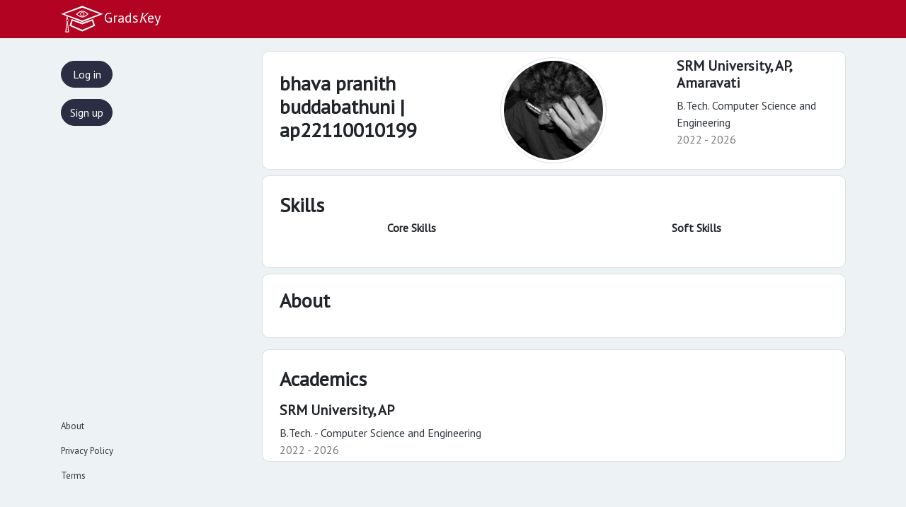

--- FILE ---
content_type: text/html; charset=UTF-8
request_url: https://www.gradskey.com/profile/bhavapranith_buddabathuni
body_size: 22656
content:
<!DOCTYPE HTML>
<html>

<head>
    <meta charset="utf-8">
    <meta http-equiv="X-UA-Compatible" content="IE=edge">
    <meta name="viewport" content="width=device-width, initial-scale=1.0">
    <title>bhava pranith buddabathuni | ap22110010199  | GradsKey</title>
    <meta http-equiv="Content-Security-Policy" content="script-src 'self' https://cdnjs.cloudflare.com https://cdn.datatables.net https://unpkg.com https://code.highcharts.com https://stackpath.bootstrapcdn.com https://cdn.jsdelivr.net https://code.jquery.com https://checkout.razorpay.com https://static.cloudflareinsights.com 'nonce-NTk2ZmIxOGVlNjFhMjNmZmJmNjQzNzk4OTJlZGM1NjY='; worker-src 'self'; manifest-src 'self';">
    <meta name="description" content="With AI algorithms & Machine Learning techniques, GradsKey helps you find genuinely skilled candidate profiles from our Social Network">
    <meta name="author" content="GradsKey">
    <meta name="theme-color" content="#B20422">
    <link rel="stylesheet" href="https://stackpath.bootstrapcdn.com/bootstrap/4.3.1/css/bootstrap.min.css" integrity="sha384-ggOyR0iXCbMQv3Xipma34MD+dH/1fQ784/j6cY/iJTQUOhcWr7x9JvoRxT2MZw1T" crossorigin="anonymous">
    <link rel="stylesheet" href="https://cdnjs.cloudflare.com/ajax/libs/material-design-icons/3.0.1/iconfont/material-icons.min.css">
    <link href="https://fonts.googleapis.com/css?family=Open+Sans:300|PT+Sans|PT+Serif&amp;display=swap" rel="stylesheet">
    <link rel="stylesheet" href="https://cdnjs.cloudflare.com/ajax/libs/font-awesome/4.7.0/css/font-awesome.min.css" />
    <link href="https://unpkg.com/aos@2.3.1/dist/aos.css" rel="stylesheet">
    <link href="https://emoji-css.afeld.me/emoji.css" rel="stylesheet">
    <link rel="stylesheet" href="https://unpkg.com/botui/build/botui.min.css" />
    <link rel="stylesheet" href="https://cdn.jsdelivr.net/bootstrap.tagsinput/0.8.0/bootstrap-tagsinput.css" />

    <!--Bootstrap Scripts-->
    <script src="https://cdnjs.cloudflare.com/ajax/libs/jquery/3.4.1/jquery.min.js"></script>
    <script src="https://cdnjs.cloudflare.com/ajax/libs/popper.js/1.14.7/umd/popper.min.js" integrity="sha384-UO2eT0CpHqdSJQ6hJty5KVphtPhzWj9WO1clHTMGa3JDZwrnQq4sF86dIHNDz0W1" crossorigin="anonymous"></script>
    <script src="https://stackpath.bootstrapcdn.com/bootstrap/4.3.1/js/bootstrap.min.js" integrity="sha384-JjSmVgyd0p3pXB1rRibZUAYoIIy6OrQ6VrjIEaFf/nJGzIxFDsf4x0xIM+B07jRM" crossorigin="anonymous"></script>
    <script src="https://code.highcharts.com/highcharts.js"></script>
    <script src="https://code.highcharts.com/modules/exporting.js"></script>
    <script src="https://code.highcharts.com/modules/export-data.js"></script>
    <script src="https://cdn.jsdelivr.net/bootstrap.tagsinput/0.8.0/bootstrap-tagsinput.min.js"></script>
    <script src="https://cdnjs.cloudflare.com/ajax/libs/d3/5.15.0/d3.min.js"></script>

    <!-- analysis -->
    <script defer src='https://static.cloudflareinsights.com/beacon.min.js' data-cf-beacon='{"token": "5a56f559063f46a191be1373db11b84f"}'></script>
    <!-- style css -->
    <link rel="stylesheet" href="https://www.gradskey.com/css/styles.css?vb12.0">
    <!-- ajax start stop and expand icon change -->
    <script src="https://www.gradskey.com/js/app.js?vb3.0"></script>
    <!-- toast js -->
    <script src="https://www.gradskey.com/js/helpers.js?1.3"></script>
    <!--d3 js Ends-->
    <script src="https://www.gradskey.com/js/d3pie.min.js"></script>
    <!-- parsley css -->
    <link rel="stylesheet" href="https://www.gradskey.com/css/parsley.css" />
    <!-- parsely js -->
    <script src="https://www.gradskey.com/js/parsley.js"></script>

    <!--manifest file-->
    <link rel="manifest" href="/manifest.json">
    <script src="/register-sw.js?v5.0"></script>

    <!-- Chrome for Android theme color -->
    <meta name="theme-color" content="#2E3AA1">

    <!-- Add to homescreen for Chrome on Android -->
    <meta name="mobile-web-app-capable" content="yes">
    <meta name="application-name" content="GradsKey">
    <link rel="icon" sizes="192x192" href="/assets/img/gradskey-icon192px.png">

    <!-- Add to homescreen for Safari on iOS -->
    <meta name="apple-mobile-web-app-capable" content="yes">
    <meta name="apple-mobile-web-app-status-bar-style" content="#B20422">
    <meta name="apple-mobile-web-app-title" content="GradsKey">
    <link rel="apple-touch-icon" href="/assets/img/gradskey-icon192px.png">

    <!-- Tile for Win8 -->
    <meta name="msapplication-TileColor" content="#B20422">
    <meta name="msapplication-TileImage" content="/assets/img/gradskey-icon192px.png">
</head>

<body>

  <!-- loader -->
    <div id="loader" style="display:none;justify-content:center;"></div>

   <!--Toast Starts-->
   <div id="toast"><div id="toast-icon"></div><div id="toast-msg"></div></div>

    <!--Navbar-->
    <nav class="navbar gkey-navbar flex-nowrap navbar-expand-lg fixed-top navbar-dark bg-gradskey">
        <div class="container">
            <a href="https://www.gradskey.com/feed"  class="navbar-brand mr-0  d-none d-xl-block d-lg-block d-md-block">
                <img alt="website-logo" style="height:40px;" src="https://www.gradskey.com/img/logo_white.svg" />Grads<i>K</i>ey<span class="small mr-2 text-warning"></span>
            </a>
            <a href="https://www.gradskey.com/feed" class="navbar-brand mr-0  d-block d-xl-none d-lg-none d-md-none mr-2 pl-1">
                G<strong>Key</strong><span class="small mr-1 text-warning"><sub>&#946;</sub></span>
            </a>
        </div>
    </nav>
    <!-- headerends -->

    <!--Mobile Navbar Starts-->
    <nav class="navbar gk-footer-bar navbar-expand bg-light navbar-light fixed-bottom d-block d-xl-none d-lg-none d-md-block">
        <ul class="navbar-nav mx-auto">
            <li class="nav-item text-center mr-2  mx-auto">
                <a class="nav-link" href="https://www.gradskey.com/auth">
                  <button class="btn btn-md btn-block btn-gkey rounded-pill"> Log in </button>
                </a>
            </li>
            <!-- <li class="nav-item text-center mr-2  mx-auto d-flex align-items-center">
                Or
            </li> -->
            <li class="nav-item text-center mr-2  mx-auto">
                <a class="nav-link" target="_blank" href="https://docs.google.com/forms/d/1AD1_aAEiXSbNhSIMqgpKZGCwWkmfQ9WAEVJLwx2ooC4/viewform?edit_requested=true">
                  <button class="btn btn-md btn-block btn-gkey rounded-pill"> Sign up </button>
                </a>
            </li>
        </ul>
    </nav>
    <!--Mobile Navbar Ends-->

    <!-- feed starts -->
        <section class="feed">
            <div class="container">
              <div class="row">

    <!-- side bar start -->
            <nav class="col-xl-2  col-lg-2 d-none d-lg-block d-md-none bg-none sidebar">
              <!--Starting of Sidebar -->
              <div class="sidebar">
                <ul class="nav flex-column">
                  <li class="nav-item">
                    <a class="nav-link " href="https://www.gradskey.com/auth" data-toggle="tooltip" data-placement="bottom" title="Log in" >
                      <button class="btn btn-md btn-block btn-gkey rounded-pill"> Log in </button>
                    </a>
                  </li>
                  <!-- <li class="nav-item text-center mr-2 mx-auto d-flex align-items-center">
                      Or
                  </li> -->
                  <li class="nav-item">
                    <a class="nav-link" target="_blank" href="https://docs.google.com/forms/d/1AD1_aAEiXSbNhSIMqgpKZGCwWkmfQ9WAEVJLwx2ooC4/viewform?edit_requested=true" data-toggle="tooltip" data-placement="bottom" title="Sign up">
                      <button class="btn btn-md btn-block btn-gkey rounded-pill"> Sign up </button>
                    </a>
                  </li>
                </ul>

                <ul class="nav flex-column small nav-footer">
                  <li class="nav-item">
                    <a class="nav-link" href="https://www.gradskey.com/about.html"
                      data-toggle="tooltip" data-placement="bottom"
                      title="About">
                      About
                    </a>
                  </li>
                  <li class="nav-item">
                    <a class="nav-link" href="https://www.gradskey.com/privacy.html"
                      data-toggle="tooltip" data-placement="bottom"
                      title="Privacy">
                      Privacy Policy
                    </a>
                  </li>
                  <li class="nav-item">
                    <a class="nav-link" href="https://www.gradskey.com/terms.html"
                      data-toggle="tooltip" data-placement="bottom"
                      title="Terms">
                      Terms
                    </a>
                  </li>
                </ul>
              </div>
            </nav>
    <!-- side bar ends -->
        <!---Profile Content Starts-->
        <section  class="profile ml-sm-auto col-xl-9 col-lg-9 mt-5 pt-4 mb-5 pb-5">
            <!---Profile Card Starts-->
            <div class="card mb-1 px-4 py-2">
              <div class="row">
                <!---Profile Content Left-->
                <div class="col-xl-4 col-lg-4 col-md-4 profile-info-left">
                  <h3 class="profile-info name pt-3 mt-1 mb-1">bhava pranith buddabathuni | ap22110010199</h3>
                  <p><a class="profile-info work lead text-very-light mb-2" ></a></p>
                                  </div>
                <!---Profile Photo-->
                <div class="col-xl-4 col-lg-4 col-md-3">
                  <div class="avatar-xxl mx-auto">
                    <img src="[data-uri]
IFhZWiAAAAAAAAAAAAAAAABhY3NwAAAAAAAAAAAAAAAAAAAAAAAAAAAAAAAAAAAAAQAA9tYAAQAA
AADTLQAAAAAAAAAAAAAAAAAAAAAAAAAAAAAAAAAAAAAAAAAAAAAAAAAAAAAAAAAAAAAAAAAAAAlk
ZXNjAAAA8AAAACRyWFlaAAABFAAAABRnWFlaAAABKAAAABRiWFlaAAABPAAAABR3dHB0AAABUAAA
ABRyVFJDAAABZAAAAChnVFJDAAABZAAAAChiVFJDAAABZAAAAChjcHJ0AAABjAAAADxtbHVjAAAA
AAAAAAEAAAAMZW5VUwAAAAgAAAAcAHMAUgBHAEJYWVogAAAAAAAAb6IAADj1AAADkFhZWiAAAAAA
AABimQAAt4UAABjaWFlaIAAAAAAAACSgAAAPhAAAts9YWVogAAAAAAAA9tYAAQAAAADTLXBhcmEA
AAAAAAQAAAACZmYAAPKnAAANWQAAE9AAAApbAAAAAAAAAABtbHVjAAAAAAAAAAEAAAAMZW5VUwAA
ACAAAAAcAEcAbwBvAGcAbABlACAASQBuAGMALgAgADIAMAAxADb/2wBDAAEBAQEBAQEBAQEBAQEB
AQEBAQEBAQEBAQEBAQEBAQEBAQEBAQEBAQEBAQEBAQEBAQEBAQEBAQEBAQEBAQEBAQH/2wBDAQEB
AQEBAQEBAQEBAQEBAQEBAQEBAQEBAQEBAQEBAQEBAQEBAQEBAQEBAQEBAQEBAQEBAQEBAQEBAQEB
AQEBAQH/wAARCACWAJYDAREAAhEBAxEB/8QAHgAAAgIDAQEBAQAAAAAAAAAABwgGCQQFCgMCAQD/
xAAwEAACAwABBAIBBAEEAgIDAAACAwEEBQYHERITCBQVAAkhIiMWJDEyFyUYJkJSgf/EABQBAQAA
AAAAAAAAAAAAAAAAAAD/xAAUEQEAAAAAAAAAAAAAAAAAAAAA/9oADAMBAAIRAxEAPwDm8lUwKiKQ
7iXgRf8AExA+uFTEdhnscTMjP8T7YOfY+In9Aw/T+VFxqqsGR5g6/Ej2mQ82WzsAIzIFPiKLiiCJ
Mv7MlbJ9cRMhO2IiQYCoCZgJP2EEsKCGWGMwQTLSb/E+ILg5iCgY8JhZiFb/AFjojn7++V3Qahh3
at14pgEaNbSSll9dqrNMa4RXsh7krgjnvbFLJdJWYOQAz5+zkVFvrLvCu0w6s2I8ramX6Nh81gcQ
GxH5cr9ezdVDYljl22IFYor2GAb+McTLB4qrbqCunt6+Rd1so7L1Va1OwthrtLTdQpjksJjVq48g
Qr2I5BI1QfZ03567gKZybnHIbG4jRTvyw1NuLaA2rLmRcTVWgkWm34m25NX2hYzWWmE4b1zsl8WU
NRQAa805PucussuaDia1NGoq8d4o+yblsgrTBJzodLGaFsnNpVRkJBMPagvpmxYT3p10Xb1J1sz/
ACZ3Hcewbd3a1naEJz6GNYtCulmZKbD7b7Ggba9+jng+1YfYtRNNsJbl37jAY3lvBuG3L9DivFlI
Zj4OUJbl+NEHX6mPc0k8fyxJ85lr7dgb2ovbSrKVbqhXH2kbrehn28cFl5d03zsbTB2truzV2WBb
o0CKblxGJcrWL1JU+feJt+JLln2fE36FgF+r12/tLCwXoB1px1ZCennGMy1ar0q6S/IvENPTnW1d
WMPPtLTZfXOwLbmy/T0GQ+rmUsym1JIsvfImEX+ZfTOqPUBnJaG3l2a2UkrG1lTot8q1u1lYOvSs
DF9nner3v9TZ4MFQW9J6aWg00f8AYkAK87qRg6nAF8EQ5Z8lt2ypLtaFzLoRgYUwFe1TxDuaKrOs
2zZaK3ACoitl1zcmoq4w7qgzy5jx7F44nilXjGuizNRqR0tC/n0ql7kaFyI11jeRn1W0HPAl2AVY
WNeV2Kt+9by3VyzAgvIuP1NzJsZ1LibKc5Nexst00XJ0AkbXdgQ36zjks9SRqqpsW25J3K9KoyyD
duqowhwdC+a2MzS5FWr6FTKALmmbopbEZuk+mJfRZVYFV4Khla499NWnFewSHOr1/IrMDIBd9Daz
12EWrLUVmyuQlbu4vTdgAFtMBZIuFyDJT0L9ZOqs7zJhDPWG7Sq1xiw6gjURZTK6z4sVWLbWJlip
WcxYldRK/bXMzruJYf3YkoApSsWPC2cqzTCYhMwCzjxZHc5ESKfEJHwYuJnwHx79+3d3eWQMiYGb
gWjVp5zUtf4LddcyO8MgVxNOiZSRBEu8RLyApgDjzZ28jj1F+gzOVdVeOcPdk575Vo6W2cKzc+pZ
SsnRWGzZt2iY6QXCEV67kEZTYYNpqVRWARssSFd3Vyxu8n3VbldcKs6mhmzeovaywJxUGrmuWxwq
pTGZDpq12MJMKUd19JdpTJAGBmckyK59PK21fRTz9iknOnGt/fOtv1vSaLUW7mKFvQa9t5qbViro
oLPuWkWdEV/dRZo5ohB+b9dFc94Li8UjNo4NvIqPfNSpasQu5YaUubdyda5WsEkHCgzdiPJnrO26
umzJgNHPBa69K49kp0kJpU9iFrPRaqHWwCpbqui/XrQPuhcwI10gtEHcrUDr1wJYM9IErlXSN+Tj
5N+padZrTbvXLKbdaXfTj6/oHScBOWtlK+7PqnlK8XE2nJyxZ2azFMBkeC8Pz+GcIpcg8SXtppH9
+84QuZuGGnZ0PxFOzFhi8+xpX05ja4L7kl9WjaCKRVfp2nBEODcos8I5bp7WxNTaq1uW0WyVvvdo
6u+VV1h9xAX03HPo8frDylBNuExqKY0W1bSEvcn9Btb7+G835TyrqpuWJvaxyCuPcZoYuZbRedlx
Ui7a1lXl0a5ZeahC9Fi0MzkayGa1WNapYF66QBrhHMCq821OTCdmtj5LLLHUwSNJ92qq+TA4zmW0
zVLOPR02JU59RaCyg0r1hYzIRDwkHL+Z6/U/U5DqNuVwvU9CtK6zT5FGZftXn36D8uvCKhqOzR/J
OqpVZu1as5+RaGu+/SJBNAOccysvO36MtVbsX7rJq1VTZoqWDJJVMXKu2Vrr1yN6kKi8+AUa5ETP
u1zhBhtzh1bVz80s/hO2lkmP3kwypbpV6diotlJDbVVbNao25+Nu6rKVpFDWOyan2VpS+rFgNz/q
scDRzOKZNapa2D1KyqFq1QSueOfVVaCavanUF7RstiuyytKzYC0WaNdavs7FXSDQc56jXrNXDoxf
r3l0RAHYK/y2UNX7FNwX8+R1GtVVr2a1Ntq6afpJ+02ZiosEKFwLJym5u6torjKrWU63tRWCoMpp
Ay/esWErpGMemwP2RcvwGPe/02bEIHtaJYaym5p069k1Scs93jANOY8SaUwUl/2jtISsQmBEYCYj
vMFAhcAyDS02reaTSYlBrbKiSwfTMSDgIWLOJkp8pGJEYghOImBgN7mBZu1NCihzBhlZTYkWGoWS
sG1/VLh7iRuYaIgJMyZAtSPs7tkQWnrPiWbHI8De1r6TuDm0c2qxYOKtWdnXrFpZWHkbGQ2xLbC7
ddbIMVk8fp25XCmBqNOrta/Mis1bQTFM7mlYDPfevKpNYl7nHVu59SzWaqyu6aQr0n51RP22UNBC
wr69WiA46r8u5brVkK1qOci/lKR7ail06teEZtGAa0kIvW69xymxeu2bh2dMb0uZZAUWLLc2QG3S
fi93lPIBzHojy0FPinRTSVSr2baMy/dpsemlVWsabVUlKK0aENibIuiBCxctfoGd570ns8Y6c1OX
hp1rFk67Y06WlWUfIlYowNxtvNYLhG9aqW7d6bFYTbqHmVHsoHlDWrIsBH+j3ULh01tDh3MXFWpX
qDONIatGEM0rSLWnaraBvhEjZVYNVGxccTdBhFbe5HtFIffAq891OO4XCePXeOX0Oqa2TAWoBqnX
4Zn5ulWSq1UtLioeWjbrEjazhzTbcxW/lZ0BPVqvyASzl9mlybRysfCqzNhVf2Jr0jJFWselNsrC
FqS0l17KItVkvakWqOKNZQqWtpo/QTO9cZT4p+P4xR1JrlUzKelqXMjMx1E4aj/G4vOH8lpuR+Qb
ap1mPXlVnZN7Mx7FmvJPZADTZ6e6mKxaN6+dTIVvtynFb/j7Wwto0tW2+nDm3CrZhNuBa0HVrzZe
FOpVOW3a9dYWKcAz+nFPoldfYzsxQ3Kx0amlVfKb1ncWCXM47Nuz3i5mZTCe3QZV0l0E3HVsqdkr
LgzABO+U8VbxPmVbSzV8as6GfmVDu57H1blbJs2SIAC4i/F4h2VRL2PAEpZUcQXkJzfQJ1wd3pNz
DE0MP7TWU7fJKgW2Xr2LW5Daw6svaT5jBzbv1OMYdxRsJskDLmq7TJlnHcWqhRiAR6jcBdazrfM8
q3oV8mab/ovy7NqraWwZRTuDr15pJGlWo1LdNMqzi2Zx691kaKKdrSv0csEcu+37tlVdqZHQOQVZ
s3FufWZ7KrYuWXMfXrLAKla5CIsKWCFmq0bBL1Xlh7XOQaieNIilntt44V9AM55sKwpNiw2FHqH5
lZlDqhWWprU6h1EVrTqd3T+48zJoaHjeS3SpCxVNjkoklEKXAoxaULZJmLe8TLZlhf1GIiPHt4+U
hAW7t9bDcmI7Ep0wUFM+yYHwmRbELiIE/EvGSkvOfDy7n/AhJ+HrUOrWrkw4deW9SPMVRAqKGTYL
7DwIIcNpiCWuClj6wNKtXJYOaAaTq7jWGJoaY271NB31Jk1LXZTbttFAyo6VytaqvS9dRf2aV5Zo
h61WIUUj9gQVUrbKt6VDtU6KopiNdpWJzkKOUrrqev1WFjbvRIgyqapz88TkhZVp1VKvoAb2ODBe
0K1GyDHP9TTjHqv0LjLEqgltfesFiU1VFoYZxAhNiwDZPLJ6fW2ywJPU4dyHKrW+W5NRNYs+391r
djTZRoXn0CO0CMRterUXcuQ+sYU8Sgi1cq0nvbniqKLrOeBL6ocnO/0hz7bpRewPQGjkynYGwOQ1
tdMXMAzmu5tg8t5VyratelGToxlsbcqDbdF/SBOeO4zOb4VyhVuqr7vH7tu/jPIwW/XqOpxJZEOn
1mbwlP2M5j2kBosaFUlxFdaUhm0uNctpZwPrHva+PS1x0b+dlW5SablGQHWhQr+ydW1ep1pXm6Fi
uAKBlawS7Pas8gLvRXj+Zoc8Zxfla1q1Xzbxse1StTTzXXUtz+MM+zWhJWSK4zDK6pgof5LbU0Xp
qrM9CAIt+hyLhTC5bsRolSvbLqmxYot9tcM6narcnsLw3KUxaasNXL03XrtmF01XqM1VxdqCAr5F
Ot1s6j5NLjGP+Ur035+IFnSs/wC3qUAB9WULzSSuzSA71W9NiKtrSEF06K/yOb5G9wPBkdOdHELN
wLla4vE49m07WeoVWPS2qlgItWKVEPstikOXcsuvPz2LrJ09R6QsNJ6DWAL6ydMU4daU4LXSeonQ
raVSiqxeoLbFgVUWK0NmUmtdcEqZqXUPvWAc5lBMvUd1dYID8c+oOh0vua+VyKwNbJ1raM9q7a4J
lVVwrVS+BJv5WjUeubBqU9jFqMll9Y/cp01jDN6/0txF5kcc2b1xNqWxcD2zX91ekuTpN1KVo6c6
E1xs6FwNRubNalJtipZE2aDnAikNZ7ZNlbPuqYDGOrWPyvra6SIfYr8fYqPAAr13ATLLQRWEHmYw
RVxkDLxq7lWeG8i39XLr0srAxKnHsqpRkEyzQ3HsWdoWiBXXWbSKuo5k2juvGl92xSJtRd1tMNFx
GwK6Fu2VRzFW7nktVcs+UIhYmoUrcxyAcKhXIQxaViyOzRiYPxWFptlYwUzIjA+UF2iYOQnwKJKO
/wDeYE4kF/2OZFnibIDx7Bt8a8nO38Q3pe0ZHTNvrCGGiuWbaD32gFkprr9hqAftNhc2XUR8vMgm
AlHPstz+K8itVJr6asvD2rv0bLvq5zTzuO6oARStwA/ud9TAY5SWOfm1GexDhXarAgLdrU5RlVft
lTsVbdnQWtgxZt0vxjqybt1lqsOeVignOdmHUuTlVARYJLzop9WeNXRAz8YwxPMZTgQ35yKgto1r
Fyr61HpB97IQpqnOfbXDHJYLFXbOlZdZfQe5AxchgQTm/IqtiseRa5MxFddW0y0v0Nm/mur2YrMo
WKBaSwsbfp04fYDM1LlS1nSAoqJClZpfoFrsN0V0d/6G0ynn/cqll5brl23jWhJ9hArqqNFhVLSe
i++2xvkFOuCrCa6ws3JCsB56A53DLF+2fIwJG1YC3s18yrZeulsHCmVDqoJtm6TbNVDte1UsX0n3
vZckLbbBtJcE85Dbs8N0M8uIUcNdTlsJvrrbufWs315s5w7VzIx7j3t19L8pq3VnV0ouBu11nQEK
pVmVa4BEeNdPd/E5JdwuZWY44rkQAnPsZlqsOdxnkNGxr5+QD5BoCunqaDtPjCU0oJNnQvlcXoOX
mrNwZfVvk/IM3gFOjiCZV6TDzkZKvNt2i2lh6SNmLeet022Lza3Hp2Kt+80cNtCkk3A5rJrrAY/G
bRvZFtmrRcWTCmpfcltxVVjKFctALjATZISkQfZz0rFa7PhK7Tp06MnNeAcDknVy9ucmJGDYuxjV
VBgZkU8+W39tFC5B2yNMOOxZErGnoWU0PTDGuZTlqkV7FujIe/JeSWsTUpXdnPpZuVr5/wBahjbq
72qsBmxfDQiRqHaaF6zS016TdOIY6rUzUhYUQBmqogtHJOFxy/byI/I12ZuRlDZ1DHKuQFZGnFi9
TK0l9uvQdZqrapv3fPHok6rUK8C0WbtowKnA+fV73D+Q9POQ/iqdDSD8Rx7Zq1ladXTGrOrST7ra
qibD134r3SsWimhXRWNmo6qUqXUgEq6ycBjgvLtrDoOh6bF2nCfCYQNLOWTZU2/Yic36xXKyM28K
rNGuxoNtt0aybVGq39BG+W+Wlk5HHcdgOzcMrGleWlDVWp0tIKoVm26P03DTOwgU59ZNa1e7Pp2b
2oaHXQssD6o13UaNahXgiOuEFZTXruaf2LAi1kuGVugZrdxph7Jg5FXmEnDGmQWZcr5blcRW92sw
FUqtebFuDLtMFBn6xjuQQJtmEpUpMPsS1i+yAZYDyBQt35ADc5KFnNypvY9eLEyLGnQuEXi369uk
aJF9MEwtbJ+wDfJSwllWmQwcA1+n8jeDT0/O1eDTxLN8dzCuUJHSuzdu8ezaJ32UtLLqLtGKqexV
CpdsNyLEjYttSEDTN4AhXEOX1XZSXvtBlp0OUWBQsF+8KyMSUNM+0V7LGJz08jp01RYVJW66Wyw/
OsC3AUaXLuS8VXXjH73lprstyT23bCfUukFiXmULgFpZQZfVUsMoVIKkxlO+LV18y5XCD8g50jbs
/dtFX2b4piDVexps1JsGRQRK8rVlJFC/Wv2W6gqJgKT4RQBQEEcv5N+9YrNssjMi6B3EU2KlthQa
jXtpNGvK/r1VCoPWmSNRU02aq7M11tc8Ql/HMnRx+RZv5nc1ca+nQxKqtHVdYSr3Mu/jexJrzYOo
CKa7U0nX3Krqo59u1EpTYr2Eg01jH0d3dxox846beCKJ+FQsDYuWBc/RS0MXRzL7MW130cglStsg
UaAcaeis22plEJAR9asTq5obDG7CK73hIcmYGVYpjFewyZjCBhV0psUaL7SlsGqmaMWasTcGxaRQ
zLNMAjzXm1lz9fF8KunxzJevMp6LkqPTjPC/YtZfruVTJFiy1DPvTasUkvl6D7Axa4IA98jQnFxq
FfFigLrNp2pXdoPRiLZ7k0ys5VhLrcBpzi61ctLFYx5uhOkhO2F6pd+rTAl8XXlM1q+3GrjVNBFu
u0LN7asVb6f8R3Ir0gtV6eTTKix1lrzN1SvWr/Y9F7M1CC+YNbes8Y1OI59f8nRqnrUqKqtmz6bz
8nFWDlPo5GxKqzadDTZ9Z7b3es1ONUJL6aTzqlJgDLZDhmG3j+hXTRdc39OdDSswx1etdQN8n56s
3FCxd1e9gZerOCpaKgLBPOu21qyT1zANcguZy0aY2Lh271AIutoullZWKJNG2akZlqrMUdC+jKqU
F2L1VNjStMx1xQ0Kr7MuAY8htt5hVzKFTN1qE1FRNJXKdu7cuxUI9V83cwNCcvAx6efW9iHWpzGs
+/eUGfTl/kRhstuorH43fXiV/r05anLdaYI2gdbbp3rMVs6+YIbrPWFJOfpGsrWW86NiyoiqW886
wRnOtVc1ZLOr72REDBQL48IljZd4Ai2pkCxsQZQwv8ceqCXEkPYIVyblm3yi6Vzc1bOm8WStfk2V
VVTPqghqVQBdeqJ/XHylSw+14gZ+5nm39Bs+M4ba1xWhsOZV+tLyHKeDqrXVzVIMRoycQKKN3v8A
Xs0VedyzX99Yk1VtGyIZnJpG37XLqZxGDJGXU1MNJd4GDhrikibHZQBBeTCnxgJgfNzYCNYHIQqV
7OO7NSSq+xW0qCq4sGQ0jYhJCbn2JXWU6aqHPcwgABojXSYFdMiAm8d5gmvb0QGGXqTEWardBA+0
JbatVWFWGNDxjVqkdX7NahbKmDF2jfDqzEGyAnvS6af+oKLLBVKpDepa0NuuB1asFPUSa/YNavnW
CsMUhta1Z+1W0q9fQTezWVGaCHWgm3KEnf3aWbkValfTp2lBYPJlbDdVpnI1nIEFIU1SFgZV6YIz
iAIpidm3ac80hjMrsxxjUbQlWkvYsFfbeNjbLE1q1VVqhA2K5LKC81oAa9KLci45r+iK6yQBT2+b
U9vKweWcGvY2Hyx1W03YxbSnTbv51WveXo5UZlxLKdq7aK41VNVhOlD6Ssx9I6+uM27gaZfVbE6q
1K/HuQ5enLMuxY+/FWpp7TEeaRBbMnbQVvRNdesttijl6Coy/wAtaCC06lNwUlhp9zjXS6lVtxiX
H6N/WgKK0V8486xnCk/GPpw2Suum+xo/YN9pnes0ImqKrQusAQOmvwY6j9V1WXUK16jR/Cb+k0kB
bi5YbXz7Y5FT7JvFPt3H07FNmY99ca+Ya71evor+1WrgNeovx6550ALj1tufa5rwvkaa+1xDlq6V
pWW8VNAqg6iKbgt4+tFSYOln37EopotatekxmvS3JzwMXQXoHzrrByXjOeHGn8t3uX2W1ON8Tp7g
q0NNkzVQsmInRia+Vmpv1rOig5oVcvj2fZsX9PHyamhdqAy3zk/bt63/AB+wsvnYTlcq4oORWjmM
4eRYts4jpVKwgA4t1GLZ2NTi9NVpNawexWG9UOxZ1dRZZd5BVQrC1dK3QDNwQQn8iepo3846VIEZ
10rCapNMXRlsnZtTZSmiO1UpPS1DkG76aBVegPbP4JW956fKNqzZtps2k2cDAYVm9K6ARbtaurWJ
K94q0eYNvQrBqps1U2rYsfuNOLYDjltnT5X6aPH6r7FbKMPsZqSIvrVazLIIqOc+81y2V2KK4VTO
XfRdfovc+2y5RVMhqKknm1q6rNCHPlbJbXNjZdRZLjg6716eY2BdPgLZlBMglsWROlpNWsPyrxRm
DWp6SPQ5tqvnWJstvIiKDrSZtJlIwm4tZhNewtbp9xXJWcpOtZG3XAPVbSiwAWoJ7RGYGkOkkACS
7GASTKBrhYmxwzWWwTB5zAsBa3s/QT3J4q3kVcTysuuVew6aoOdqLhSSmJg2PsJyki02QUNUtYRZ
kGLszXMC8ZDO0ujlYvQGfpVqVWbKhdouS58TaY0UXb1ulWQ51OvVZDEzVUixZOutooU+ua2WgZT5
T/DrkvTboXgcu6Q8M53zPivEreJyHrX1CzVce3sHha+YY3GKfCD5tPCtjklXKzo5Pp7HBc7kPIQ4
9UHTTUydGjk7fNKPGKwIPwtFnY1kLtFYTUgmG1Us9oU2kUzYOsuK9t9yv9FtqsnMkis22jTqZ9lN
yzXAAY3W5XgbZZtQdJebbSnMqUrAOvZyaH4i1bRdsasHWlEvjxZapBTbpG1BmJVbtpiWMAg8qtW9
Pj/GqKXju1qmotzIqekrFiHgSrg0RVTqEhawYlFmDuaLWG9V9lcjrikAhOn0hp5Wenldq/yDNOwu
LderSTVO2ma62QRIKzq0KUy2RqjYe+08pgGOhRS1le+EdX021irI1Ha1u9d0SqqXjyN5Wtv5l6ul
kLJiAtZrAq12M+0RsXEOdCq82Ks15SEiv8T5TPOcPhjg1uHcrs16lmsvkFhuaiklKEOz3VcuaVWz
NX/ajLLZCmraVMoax7al6XB1u/s7dZeKdbell/hfKcqjmdYukWyrO53xqvRrVAq3aCbiKG1QQhFJ
ljN1qNl51XW/trrXF6FOk1iqP27APh1p+IHxx6h8a5dxjm/Bc+5hcku69iwCF0q1rP2tM1X9DkGR
sgiOQ0bQ66EX/rY9xtEb6Iv181Rta5QVxfD/AIZp/BrrfR+P/LXZnLOmvU65cR0J6v2s2rk8hsNy
1WNB3TbnwJq1q9fnGLnFN/Osqg6vLsHOuaOKLLODvY+UFnfMuLW+ZjYz32FBi6le+h99yytVwcin
a9lK8d1ZZ1OtcSgKyLN2aqb1qIrNUUEq0YccH7lHwp1uh/VqOR8TxajOnO3qM0quTWYRZeHykiyq
76NJdjPs49HH5EOfktzYU+C8Pu1K9KMfJqjAVA8l1uU5l3V4LUt6M2M2zYzdSa1lwIFdV9sbAuSh
jAH23Ll8u9kYsUlO+kMKgzriDXdE+C/jONp0tc5foasMsRFgiIzAVkP89xl0+JdhGZnv3BUiXgcw
YT7a4zhWz/8AYZdW362l2mFrrMUXj4B5PS0TmHJACFUGUEKxJkRC6/6BORai5mZw1vQjwrNVafYn
/KFmvd13wgZ9ZysvxzqigHuLDsCEIY1oIiAl/DeH6nL3J9Qsq5sT6yts9LTuBDlQVanBGbHNZafI
yTm/WBzS8B8lgj9A3WfiUcZOZRy1LTVyfrAKQ7mJw9RqK01kIF0vfZKvYfa7TDPBpwcDImsMVVCt
cjapnAKqIsBYUz3OGzK1pbQtwka9l3YYt47xFZjBpAFRADV7Q4LQf2dv3OeddJeV9QOirJ4lycjO
zm8c6f8AXavY5d0/6occdxm303jgPKcK+Mvyb+Dw/W1sThm1hXKGjHE9C7wO99vgv5DhPMAZ7rT+
1/8AGH5sct1OXft39vjj8p61Thtbq5+3P1ou8YqaHN+Q8lrap80518bOQBV47xHb6Zp0OPX753eL
0f8ASHFiPR0+acJ+LPAuPZ+EsKT+qPw96xfHrqPs1esnS/kSVUtpGlyPi9bj1Wrt4dC4odidTidS
rWHNfx46+hNyvTxL1bienmW6Wnks/GxUd+gL3J8HiCuMYu9xrKzLmXyLLVcyeSZ8Wqbpr0Gv+wFO
BXXheiN2k2tZoMT9mnaX9WwC3ptKWBR4btdOaHG6XIuVs0XI27O5mI2nJtNr0a2OKat+3YOiK82p
XrMcliXbViqB2nSoLIPIatQLJP2zL3E+v8XMnijuI5PJuON06HObFKpTO9T3M7Yr0VBgWwtp/wDr
2jnjV36X466xKKt2vWzm1rljRsCFuvyd+A3TvrpxvB6gcQ4nx1nXDpnUePEeU6WNW0bzFWk0bN+i
4dA/pOvM+qB51+29s5GobmobXrWrzGBzX5fI939vf549Leul6dDK4fyfXR0/+QHGa2JZwfTgveAN
07vH2IMo0MiQRrtGa02n/Rs1M/xXok5odaVC9m8xvu2chuZqZeoFfZ4xs5l6izL1se8FW5Tt1LRk
ObZTZnULQrwFmrVtSiw51kDtK7gr/wAzfjXyDqt0m5Fl8DvN471T4LaHn/SjklpaKmjm9SOJP/L8
OvVdc6oLRlbOhVu8f2tOmiGXeMbeznRZtZT1vthGP25fk9xr5cdLq13kNJeJ1I4roXeM9QuF7QlS
0OH8345DcnczLudZWx9F7LHk5CnpSy1TuVK12ol4mlYZPz8+JvG+uXRff4XaCrh2n1X0+ObuXWjG
bg3q6YfibFC2M021L9F/1fXT+3FbTQiyqPZWa6rAcTDfiHm9KuSaXEudov2ua42rZDSi8uxWrL+v
DGxZJKfYc0r9U03aFl5WGnVs1rB11uY6l+gLVJS12rB1wIKdRUqTTBSkkTgI4Ct75a8RP6ykyuz7
fXUBzFvrdkIZAbGovNC7br2hrg6ZJoMu3Qz4tLGQiGRcamJtMWptYSEan/Zh+2yTgODBROFcBq2O
NZdndzTsMtWdDWyqKh9cfjL9WhKH6po8WtCAr/Yr112JXDLKqzW+yXJUB89FLLpVgrKrqCD49XWm
p41FQtexSNwitAJSiG/emREJABWQEElP+OA3FdsReInqL1NrGtbWNgTBiltaIvli1S0jUBvmQTWk
yFgjNeZ98hjZAIVL5OQllTT1aau7HxMRds1NlEHY/gpXKpIq6vFxmIPiRBZATgBXWDge9U2M/qj0
ybdxOZcctq0oPCe+jrg7PsqZV1s26g1u/JUWwpijVK7BDAMrsskKhWD3/Fb9znC5tt8Dw/mPo80/
1b095Bncg6W/I3p/to4p1h6ecoz5Q6tunyT8No39e5+SzMW9d0GOjYZZpBuWk8r5BnceLKDpIu/M
TgPU3486XFvl2zJ+T3AKvA4pfH35xfH9VPl/N83k+AzlnI44L1koMv273EeQ8s+5GvzPk2nDuY43
L7/FLXWrc6xhp7GhxEKqaHxB4ttcJDm3IOccNw+O8hHL3LHKsfZVRoYHItnPS2zivHYTTy7O3bhk
19dFHPt5CthF/Pm03T/3FkLAf2pegPHPiF136kn1S3unPJeO9Qum+azMLk/Gv9K6uRXx9nOuzYgN
vVu1l8d2KvJsdl4qLKCtC2fF7Aosgiu+mG6+evQKn8feZL/cd+IfGqXFa3DH3/8A5IdJuF5iOPUu
rfSJetpaBdQmYCq9WkPOOD1rBbV+1oRR1dnAm5X1NGi6hZz9YLlPi31p4R1P6K8P6jcJ2am5gcnx
KejUcm4ZKS2/SVcKr7fFhqlLHlBe8QYhJDAR6Bqj+gX39wD9vTpb86+l+4uqinwzrPQyrf8Aojn2
cqF0r+hKHNo4fMK6Kst0MFliFiy4ADrYk2XWctrUN0MzSCiv9mv5hdRejvWLlX7cHytXbwOd8B2N
3N6WO5LcS2zi3cp82dfpxVtKY9WtnOSyxyHg92kV7MuYDLf0NMOP0sFTQ6mNytT5Lx+yVdQ/eUH+
CEElcsNSVqg1rGwUuY6ulaq5yNx0yclAtX7yEOab5BMn9t/54cc+TOaleT8dflLyCjxnrF9OatbO
4T1VXN5KuViusC01cnmmdX0LO7YGmTXbORoau1q1zs1pgOkE3UOc4FaxUsC2lrZQXathaxlVtbq0
uR6pmVsNZLcxkK+4flXXEkQCDJIKFv3F/g3oc7pn1G6fZHnz/j+bcrxUWK658oper7L80gMkimwc
Ps3aEN8lNbOjVsMsfdm4kOd01zmsXWfVNdqvZYGlXsoBFqvqy4/t0HUhjvLUWYYDxNYEq3KkepP1
hiwGquVD0jj60XJgIiREaA2pHyATYLEJaZKNUNQr2ynxbIH2YPjHtAfpF4wREQywl/XKfCXycLld
mGTMCDIVbfFkBJQSLDsykS8TODDC0CCxUrtT4CEadVazP2wX/rrSBshMTDJkVRm1DPsAL8h9veTE
xkN6u9XdeTVteyneXYj0EYmtN6v6myLK7p7CyBYcyYq/uspaYg6DiADygxHkNsTOv4sOjaQz/Maz
P6FzL9o9pWwIFZjJQUl/dtHzEGJStISm+BtmZSBKmAiFeIT7SJif+PFliXSEwAeTXVzkTMY9cqNj
RBbOo/QvN5cL97i8oxd0p9p1+zIydaIXBl5udMzWuCQGLHFDJIB9lsRYDfEJz8IOCdSa3NOd4ztj
mHFaNXOo5etx7I2tzHzubs5L9/Pp5OuGPYpjs8bNdKzfvQN6BGKKkCp5WewB070+nGPS4FxDjfHL
Ofl8vpswtzjltuYiws9/j8UbeFo6WcyDrajVFnZwV7Fms7Ro0os1admlWtOZbDB6u9aOrO9gcO5t
V4D0j0+qXRDVt/8Ale3iccngfXXc4Xo/kdDRx+RU8DZ450q6mjr2n7Wzl88ZwVvUrmuwrDVrchv6
NHeTYC5L4ncw4x8gunNS0djP1+M7ma3MCkUwyHV2IWLAvVjVV8HWQZYrWltU9c1/cNlQXGHWrBVX
xviPMf2nOuHK+ie07Zd8KetnKp5p0A5687tvE6OcyuvsN5R0f5fosFlfMzb9Vrtbi1+0yrNpVKH2
LWhebyBlELrOnnWCNXJ4+rOu1r+TqorlR0K8peu3TMXS8ZZFxX1rtxgNfc9LEgqtIFVpdq2lfzAq
R/eL/bT3OvdXjfze+K1JOD8tejtPL3tHP4yoyv8AVvG4p6LuPYqphZpv8942FYQ46x9WbvJsU1cR
1k3Jq8brZwNb+3j8vsb5d/HTg3VypYnP5LAHxvqPx6rab7ON80w1xW5BnurKC2a6loyTsZkWBq2X
5Gjn2YUmw36gAU/lX8cun3yH6Yci6adRM78zw3necOfuU/GKYUNBNpehmauYWOnPqotUNmnlXa9j
NOr2auvMITZGUrDL+K9Mum/GqHR9Fe7WxuBRVzuCRva87vIJxM6rWRWwNLZOvWtalrDI2Va+1apt
s8i46WZpX9C3vN3FUQPHVLLVZpWNmvRU2kmWB5D/ALlta5XiBr2ZhoG4xaQTY7wkWLRBACO4KkA5
YP3I/j7k8P5Zb6w8SrpTk8m011+T5ebUrjQRpPetk7VSFjK1V7fsClYUqxYTY90WmqpNq3GWwqq/
yGJGPhJwwo9i5AJOZ7rYMFcXYQ6FjXr+RCK3BDFwUdiP9AGCuxNRNk/FU06za9r/AIMmj5H/AI/U
QgRd3QDTgRIvbMeXaBdP6D4zGDdVljLG++QO+RRJjDCtmq2MeHcQJw/amXsYE95CRYXdoxIZ+p9m
xTNVk4KzRFj0W4iAb9hUE+uy12lkrNhscr7ASvzSC3NXEOI64fIaKWVszWW1gv8AGkhqwBfiEWGV
6zICF+DjOWeQgEtFYhJIiTCSmuBAWuXAI+g2vZEAVc2LWbHQMEJmRVxif6KAgiYN7SZI1lzZ9Z/o
I4dj69p42BGJWufZ/Pkc9ml/d4gxkyBKMfCK3gJkoUgFiGucwG5+IvJ+OZXVkcnkFypXu6+dXt5q
L3omWlk2wC4uLFie/uFWgs47Ksun6jBWhgWLAiF4urzHgkroXSt0Mq14TVNjtbMsvtMYuZY7OJqV
Mr58F/IVpCSeqPFtk/CDEEg+YfV7D5xj3uDdIt7J/wDMOdj+u7yPDZVvXKmOkI2btLk1VdfUBmLp
qxYPO47rKKlf2MWtazxTewE7eMAT/aJ/dL1emnX6r8fOuKaeLU5rrVuP5W5WaVehW58ly6dKtcy3
BaTUs8psAFUPpPq535QctNHPrtssOwHY9ph0n+TPTnkfBOeYXHubcG5RlfidLH3K0X6Gim4wFrCl
I+NxGnUtgFyrZoei/jWUBo12UHUa1pQUY6Njqt+2H1fqdLuYFc5d8Suo15aeh/VzYT7g4JyVh/Yj
o/1C0EEAZVy4s4bwvkbJXlborXQyUDdr3MTCC2jp51xrcnzc3Ti/QZFqqvycTVhFkWwr66vKbL2G
yZcmqDbRFF5jq/01qt2n06gRTA+P3BOlfNuRc96P8Zy+P5nVLkG/yrqvTyKY0g0uZbqEPPl+lI2U
UIdFqk8X2k0X7urd5K1+ldZm5GPSpgf8M/yeLdyrIzarwuw9TngX9UVZbLXS4nwVh4mBW1sOXtZC
XqKbCnMJwCrI08+nyJuVrWVhoUl3jCyVSFHQfRKytRGajAmmda2NbzimC6tQyWcTMLVaA4YHVLpx
OFvUORupNqoz7rtGk1tdplT9i1XrEtEpZC4XaBpT7wWUCqUOk2LQQUN/LbqF011tXX4flLr8szc7
bxXnDihwbFUNmr9TK0JASqo+6gwK/WZWbXrIO4xjyryymsEn5t+2Bynn2vU5X8ddPC1OnnKcxO9Q
xuT3N2pyDitmyw36HHn26ODsuv0s2xeFNCxoRT0ipzWTfS9tYNPSCjXZWj6tq3WUIHKyJkhLA8XG
RT42BLxkZMuzjFkQRQYyBVlR4LDV49mvVo5LXsJJoVlvosJRo9jRx6KmkLYkfcD5SyvIT4EIsBzD
bATBBL70LuVLDQkZIgk5ZDTZ3OYOwqDSooOYlbyGIGCOEMIlLNnZxAPl3SCrbzrK1SCqRWK7DORi
z4E19dkEC/7u94gSgD2KGwbWBMJmSgC5xy3D8xKhsmcVhFpV2MmBQPmUMI/P/H6rESuABkSEgJAl
YDTgpDF2BlRFIBIGTjkBY0vMiPyiJlkmo2DMCMH5KghmQIl+JoSwFm68XtyjiYG3iWL+TcwNOSXq
ZVhtKzTcSmKAa9ygS2oME2V+qFsSX1yIjgJklgCt2+oHKuQaNW7zHkO7y+K5xHbkmvo7RQqQBZAt
uk+4VeSUoVwaxKFwCyhRShPiDWdN+Q6OjT038X6hdNOB1L9krljj9+/YzWpYyGS+soB4IvOZWI2N
KV1DOr2+pWb7ArVpWAK6qHazualvq5fka+621W0WanFLj2Lq3VTDK7kaIooMi0piFsW+shEgyIJX
gxfgsOi/9sT93bb5Fp43QrrjrHW5DYeuOKcsjxijybSNse2ho1DYmnV2LSisORX8Rzr1pttdFWdb
tV1foOsWvybpp8g+nu3016pcdx+acC55gxi7eJvKSGZsVraAKk4R81MEF1xVeo2s8fyGdADdqGi2
pL2BWDQ6Zc++JHVMOlB8nt8k4hrovbXSHluhamzc5HxuoFegeHy9ltQzY5rwJjsSjs61aW5nKca/
x/lqJxtG/vYPHgsL431fXo5h1Z1vx+jXqvVYFNrtN6sSFVLlFrLQrr9ranupm1DLQhVXYNUoiV+k
CF0755jM5Pq57NekqFZ6rVckWxYxNuIuCw1JQTjY5woWhiXLGWAxo3VjCyWwAp8i+ZcEuJ372Rqu
X1BwqsAyrXqpuJ0bFO+619w11rJ1a7b9JgUL9e+EKnQSBf7Zr7dAQpn511S0+o2hfRU13hYc1tdh
oedYpYHcLayCuUyTX1lEx8yy2iUDJew3OMDAIcuofV2NRwRca60ec6HvY2GsuJrVRSTGB/Vlpqwm
wiTZMAmWKn1gKyAGx6K9XLnHsZtSnouxReC7K1VXlVlYkKgclLak/YXWIxUc0zJiFmAlHqcLQkOY
HR1jAH0dquxybSWriyk4F0x5GyJhkMBJeS5hifSIeEdmMixP9pDUEoXYyfOWyNZBVHQH8lXBcT4t
JJqHzVPtmLI+X9YlS0h5F7DDwzOXRkEjK5AQ1mPYSs3QKQChcmRMayPsk2Kqbcyshmm10PKRc5fs
CFmkNlrCtrDsBDZQCAOATKohboZJS0VTK4H1Q9sl9cXTHmXgJJb4QG+4RovaNSs2Udy7LdKfrd0u
mTQ2DlQmXoQ8PGYrsa1zD9Sl+Ko7BO9FP2K5koAMjiGCYs/v7vOUyoB7+tZ/YiYBEM90RIOdMJX5
yA8sRVaLKF6nXPOJEk2raUNimxbvNZCyvZ/xEEeUuEmKXJTMwEjBiYhtbnT7gO1xW1ijxHjykWCk
Rbn5VKpYoS+UQm9XvU4XYXZCAXBSUWggHWWOUyQUogUHb+OnMcvRsnxXRq6tFYu9TDtRn3/Qf+Jq
DUUyt4kDDS5iDlDhFgkC/YCSAXanT7leWhpaiIVXrQ0V+VtVmPcEz7FAC2H6iIg7QZwpRkHhEsMh
FgQmpctUbKbNZzqturYW5D0MlFms9LBYtyXBIMS9DRElmHaROO8TEx/IdTv7T/7hWp1LCl0p6j8j
tL6k8Mq0X4um62a18z49UMEE25YhhsjQyj+iFvOWldSyDWXKn+7ukmoHQN1353Q5j04wyKvCuV8A
3s7lWQohhkaU5kfi9epXteQGyGYezsPmLPoVe0DpiorFtUqUAvzOc8Y5HjWbTdIKrKVOzD5rF67k
xdV3et0Q2suA8pXaVAqlixCSckbFqvRWFfnKevOpwrlw2KEWyClZ1lqMnMrMsq/3NF6G2K5RE3EK
UEgQT2jyUtDQmtaGQHm11m5NzbVdyI9h12vbYiLQvJKnsUUh5WijMGvCED4gdhyvO2TGvstsETak
VAgaUNyJOzRJlemtNm7WdYsw0YrCiGviul8KFwxNiWtISNbrMOMSYA2HkA45FyTRfQZpe4/JTJll
gQgQNiRmVESygDZARAMOGCZEwhdAOF8QYeeJz/TQs/F7Sd4ws0M7CcAsy7MKIEP/AMimQkpmZW0D
HygpYYVUTsZB1RTemqhf9JAXSJEQ+ZeIj4r8JEmeTRMYGJGYEz8v7/oNeVDOrs91DSF1dgTJJFiS
VHcZlavI5/h//U/YMT6TKIAhlHkQR2zTqHSfVvQi1SkSmVnIsRZS0YY2s0DCBYhckXlJT6jVP+Rk
ycCIAhnVDHxeQaOJlPv6PHFMitmalm0Fsqr5aUMhLGhBWMZHeAqusMsXSSphMt3EOT6QMXA92UJa
kzYEjYMAKWNFhS1qbHgBAAwAeIOrqdEnCzKZOVj6mqA+17S2oXCoiWxAi00iagGu4C8FVlSAzC5s
S0mBC5c04Stvbz9YBDeSBalMvHxjwMYFgj7DmYNjRJkKMBlprHuRSqI8YYUAVZiTIJBxHZi3XrwS
YEpSwoYJ+pktFLgeLUNZNYBhQIaIwKgYRWFWJGAXLA3zx+ncC5ZFhgx3lcgYZJxXgXEURLIAYcwj
bCSsQwS8/cfdZj2AT894wpqrQ+qvFSyoThsytIDZFSvBpKiSKGRMqOJCSI2+YEEyIyIJVzbglvKN
2hUE2VTafnEyPnHjJd5kBnxggkCiRiZ8v4MJnyIQDU9Meo3KOknPOM9ROHW4oci4ppL0KLDFppfH
iaLdC4pbUsZS0ajX0LoKch01ns9L0P8AW0A60fix+4J0i+R3CqeLp8pRjcppLG1e6c8ls0V7FW4C
LFe83JuuWle3lNi+8aejWE2VonPLU+hcH0MCCc/p87w7Lt7ilPVjiFj1eoF3bGlqVUsAmOU7OUUW
NHNWux4Itg1YG1Etk7bWWK6wG1rTx+WVlTetWq2qJKmLpW3hIukmKbAESGTDIknGdNsQye7R8whh
ysNZGxZ449cXEJfmvAgtOr9wYpHnBAD/APCFJMkpLAlZH7XuRBKPzKA/QTnMtiaICuNUcp8sjOsi
g2HRi2AM84Gx52I8Rk/UxUoZSknOWBlKXgGFyLMq22aOKqyZAVMrqGJrw0oKAiUKaJSiBctznmwp
YcwDKn1D9MCMgF8pdtYlKmzX8ABUy5JwYT5tmUxJ+cLCYEGQoQ7eXlEnMr7foK4amei1My7WrOqQ
IemK7FKI/EyNssIPEykBJcr82dzifNorKO7Q1vJk8M47XnU3bFemIuWmLDXuNrzX/YfQkZKxZMPV
5QhQsZ2B0xBKgPAFP571EscsYvG4/XtU8OPUEIP1To6r+/YCtDWNwrSBFAIordYiT8nMafmivUDx
R0l5a/JVcXjbDLbYY8aysq69cIXJDHkaqxgRs7eYetrI8O3kEeQz+gmvSzbuVLNvF0kki5kQkYVa
hircogrAmLazfFsFVExVMQEl6WIVIRAeTAb7D0vEkkQAH9I8fYpbPF3rUQmxZCQnAQtrXeCvAwkV
l6k+QvDZayQhViXLaIMhh+JC0ysRMS8RKP7JBkCJg0wZJEyAogUlKogBtiXX5WrNaEwzycAKFlht
RTBEgiypheqwRiKRKJaxJ+HiXcVtmZrgdmnN5AtR6mjNWWtlbQTLzAFsNYJF4RPcXzKhhaV+1UF2
WwID9BGtClY0Kb82P8jkzBJ8IJbHpmRKIlhGDSeEh6imIUZzIxDIG2QEC+6HGrmn40VSS653BXbY
NQLXhUGzYXY7VptUEteIms/JtlIlTW8JFbZVP6BXOY8Qu4RjYNPgBeIWAH+RVYkYJghIG4JASmVx
2cyJke4NcEwyQiOZp3sfRo6ubZZT0M23Xu0rSu0mi1WaLktES7gUgYDMgYks4iRMSGZiQvr+Hvy2
DqFlUePZfK9nifUDGoJRb4ntbdzaw9JayWH5biunu2NbYlBuiLFrN023nZTSUhtrSp+hjQcm7Rub
hMvBNEb3lbsWlWaWbnOtKq0/tW5FQDl5toWrVBeA9k2rQkrPXHsSsQ/uM51zSD1EqjbNU1lXM+wA
ycIYPsJgMbKZkO/tCWMBsqiJX7IXAT+g9UcQz+O2idnqnOyLFhP2+P33LGi6P4YditdZ5ekGMJZV
QKuSLAOMlC2K7EiEi0BcLquitADaWii2iyt9diXVgOqv+xgCJl9eGRWc0GfYfp1yVA+5Yo0gh4cL
kNGzZXNU4uhLxSlqiFMQyBOYAXnMA1neRMO3s8JJgwmaTXhzeWeuWtC++Tx/GzrJD4/aaTbvqCIk
B9SIislZhPiY+YtCBEBJZAM+QCa7b3uU6JWb9q3rX3THdthvlCxMpORiSIUVK4kZFC49KFwREIhH
f9BJ8TDr0TC3cn2NA4jw9YMgYAxlnihwgJxCzgilxpKF92CBD4iYTJRKNbHs+w/+BhYzIwAN8Wx6
KKVO9kMcJT3I1j7BWBjKzYtrQ0bWTx7dqaguXIuMaV1o9lxCrAr72GkwYcogsADpn1LiPW5azgPW
ZA0fHNv/ABCJBDhAkCURIiceMHNeWwSmtFSTP3WVo8vb6TBhAQw4AKTLCXog66TLvPgsFwdlg+Ul
CQgQLwhip7EIyoPa2uxxktHsXIDXkKW0nJsDHrlJhAMKTLuuTJcD/aDIhIVLGHMKf8nmcCaoCAAs
cM1A0MyBWsjZVgWxItkDllepAkU/zEmJpBiAmCgVkpKih0KOJDd3Ee0UlV9xWUQ0kMmJ7SspX6ha
mRXYVDwIhkgNoPKWGJ12Av3APLnHLjL9jTp+s64WGMfUp6I5WiLnBFj6laLVO7VeAw2HLNqlPgik
JNsjDlhDNvhdvleaeffp6CXzDYbZuoir4+mC7kABLxeoCswIPW8zcztJ+DFhMgqHM+kfLOINNjKD
bmdMnK7dcYPxESkZ9yxkiCYIZGO/fvPj/wDsPcBvQv38m9U0sy5bzdLPsqt0b9Gw6ndpXKzIZXs1
bSDW+vYQ0RYpyjBizGCAhKImAtR6C/uG1c6jUw+t9Xav6FZSKlbm+VXzbf2UIh0pjkGeqrS0i9MF
2KxWta02H2ntChSGSlgWc8H639MuqFdGjw/kFO9ZqwqWllWkWLQMCGtFV9MWeyzlXjB1neBOiQI4
EvdEgSn8xqalWMbWSSbPvBziFbZK7KEmcRA2B9yHT4/YL0mSHGmQKDXLQth75/FWOV551RujXhlq
yEW9F4yutVOuNZkClNq1WaT7LkQUE43jYYkAiAumQbHkjuP8cSixzLQr033jV+PF068zYQC3+2Qs
4uXqNuej/AT2f0SqzbaNgysMBaw5SqXElOd62tawBYoZiIXXgFMUo/YwiMphq/IvJE+thQsvZITK
vYEnr066UWq9IvR6v+5fUNcvW6P8ogLmrbLfFYExawKYTWIiOIU2RDaqVEJedqGGlPs8fuA7yWUC
bgWReHrZYljKo9uxEtC4fEH6zSsPMiqLe70/1bWNbZI4mbEkH1wJfirzFaibPict8ih4EK2iiBhg
YurnBZzPpsKSstg2H5KTHiwvNgoryXk1j5A5dAKYU/3giYwGyCgkXA+TNdRWgimb2bA07yi7xJJC
J9Vj2ec95cC/A/OR8rEGyY8R8CBl+LaybS0pc4BKFAAmcnCY/wALUyZiCIiVgUqgphg9oEEmpyZd
DQ/dvOa0ZBoDBtYRpYglSoxUMjAEtAp8H+hsNNcGQVPaELVKiCP0EW4vtOxtWEF7RXMmsIiDH1mU
r7CSe8yRQxQkHaGezsQiXae5gwQ2ActLBMSWSVGFhZH4kPrkxkUwIBYtEz2ghYH5EX8LkjJ0CGG9
P94csnLlgdicLoTIrLsSZF09why2jEoHtC/Ii8xmTkhCH29+zluSOrSklxIwjQXXFanrASHyctJl
CLCIXBM/vI+UkUkTjYRB9Hs57lNA5B1GxEeC5hUSUwABMPXMsCBI57x3IjUJD5KFswUgsfUjozWv
WLWvw+AXJGTTof2EGASybLFwUd1eMj4lEyRzJwRwBdlwCt26lmhYZWtpYiwoiE1sHsUTBEM/8/8A
MdxmO/8AxP8AP/8AQ3nEOV8k4Xv53IOK6NvN2aTwKs2oxgy6JOPKq9QFEWa1j+FurHEg0Z8Zjv2m
Avj6JfPDglGMziPXrjR8K5eAJG8verNRnnAgahv5mk1B1losSbWuXaat8XRfUULW1ovPCwx/Vvpt
W48jlPF9/KtYlb3HX+syrYvWU2Zo2yo1TUz7ZHbXXGtLXStJJVNhTqCK9oBCv/qJzbkXUvkd3kFy
4+w5zTXXiw+xY9VSuRJismzYNDzr1TiBWkrbFqNznDXU22+f0CmX+kvS8xiHcYIIGqryKvqboz42
RWaT8Q2kiZj4gsxiUiKkpiCYQQUBGp6c8DOvbirgEivWBNppTr702phxDWkVzOuSCkjsJNkMXAmI
nDfacAf6DQaHSDitA3Gizu1EA6qgkp0E2hAraDtplM36bjIFeHbwcwhHuQwJyRtMNQHRrjUw0kan
IlF3FZ97Od4CRh4rCYXlg2wkh7KfLHKZIj7Y8yP1rDDR0ZXaTYs1uQSukmtbeQPzDO4dZYsda82R
q/VmyfnHjNatSBk/1mUqAQkIPc6K38K7rcrzNuqVHLQo7NOwl4Wb9RjjqtMjTMJS/wC0tbhQMEsx
HymyDO8EGTxrUKlpikAgRGItnCxCJKG+qTX5eMCQ/wDMhDFn4z27TEd/0B0e4SWJGJMgpl5QZSUw
zylZsgo8Sljgf5NIyLuyPLt3BciAx5TWTBHZHzEvF748fAJ8QZEl2kY7i458DlkTMT/KyEh8iYBK
6f8AIrF/OXXsQJNTMKQwg9geKkOaEEs2eEDML8jUYPX7GH4jAjHcJtFlbjkAEuxy1SiPtBgQtJLD
mRIo/wAjVj2GYMVr8jGJMoAQx3gNiiQvSl1NoyQKIfElkTBOAAZFgQuCA4/tJlIl2KSKYMAF/IOK
rzI+zl2jXXNh+tLRkS8FmXq8pEmAEz6oEhGDgI7EJH4gABB3aVpDGJGRkiiY8u5jIFAjHeDiZI+6
48P5EYGFrGIkZ7AEY2amdvVnM1sqlagFRPvmJG4qSk581NUCZOZYsu4GYiMMI4mTme4Gz449COOI
1rnPLIjedSc2nxqq9jpHLuwmuVjRPtEAy19fTQii4ofOc0X36y40FULVYG45Dw3hu9mRm8n45m7f
GUgbRxryCt25t3aJI+6raNyb1S6sFEwLq/O6lbCo1bCC8NFYRHjHDsPptn6XFuOUypZitW/sWQO0
3QeaZsJbVy5uW1jZt08dbwqZ0XDNhpKwxxi5xkYb91pIIN1hZGkzR9dK/wCsgJs0QljmeYy1ptru
7/8AEiPZhsediQqB/9k=" alt="bhava pranith buddabathuni | ap22110010199" class="avatar-img img-thumbnail rounded-circle border border-4 border-body" />
                  </div>
                                  </div>
                <div class="col-xl-4 col-lg-4 col-md-5 profile-info-right">
                    <div class="ml-md-4">
                        <h5 class="mt-0 text-bold"><a >SRM University, AP,<br>Amaravati</a></h5>
                        <div class="profile-info text-dark">B.Tech. Computer Science and Engineering</div>
                        <div class="profile-info text-very-light">2022 - 2026</div>
                    </div>
                </div>
              </div>
            </div>
            <!---Profile Card Ends-->
            <!---GradsKey Point Starts-->
            <div class="card mt-2 mb-2 px-4 py-1">
              <h3 class="card-title pt-3 mt-1 mb-1">Skills</h3>
              <div class="row">
                <!---Core Skills Left-->
                <div class="col-md-6 mx-auto  mb-2">
                  <div id="core-skills"></div>
                  <p id='core-skill-name-show' class="text-center font-weight-bold text-break">Core Skills</p>
                </div>
                <!---Soft Skills Right-->
                <div class="col-md-6 pb-4 mx-auto">
                  <div id="soft-skills"></div>
                  <p id='soft-skill-name-show' class="text-center font-weight-bold text-break">Soft Skills</p>
                </div>
              </div>
            </div>
            <!---GradsKey Point Ends-->
            <!---About Starts-->
                        <div class="card mt-2 mb-2 px-4 py-1">
              <h3 class="card-title pt-3  mb-2">About</h3>
              <div>
                <div class="about text-muted pt-2">
                  <p></p>
                </div>
                                                                                                              </div>
            </div>
                        <!---About Ends-->
            <!---Objective Starts-->
                        <!---Objective Ends-->
            <!---Objective Starts-->
                        <!---Objective Ends-->
            <!---Professional Activities Starts-->
                        <!---Professional Activities Ends-->
            <!---Professional Achievements Starts-->
                        <!---Professional Achievements Ends-->
            <!---Competitive Exam Starts-->
                        <!---Competitive Exam Ends-->
            <!---certificates Starts-->
                        <!--certificates Ends-->
            <!---Experience Starts-->
            <div class="row">
                            <!---Experience Ends-->
              <!---Academics Starts-->
                              <div class="col-lg-12 col-xl-12 col-12 col-md-12 col-md-12">
                  <div class="card mt-2 mb-2 px-4 py-1">
                    <h3 class="card-title pt-3 mt-1 mb-2">Academics</h3>
                    <div class="list-unstyled pt-2">
                                              <div class="media">
                          <div class="media-body">
                            <h5 class="mt-0 text-bold"><a  > SRM University, AP</a></h5>
                            <div class="profile-info text-dark">B.Tech. - Computer Science and Engineering</div>
                            <div class="profile-info text-dark"><b></b></div>
                            <div class="profile-info text-very-light">2022 - 2026</div>
                          </div>
                        </div>
                                              <div class="collapse" id="expand-academics">
                                                                        </div>
                    </div>

                    <a class="btn btn-link btn-sm text-secondary red-text collapsed" data-toggle="collapse"
                      href="#expand-academics" aria-expanded="false" aria-controls="expand-academics" style="display:none">
                      <i class="fa fa-chevron-down">
                      </i>
                    </a>
                  </div>
                </div>
                            <!---Academics Ends-->

            </div>
        </section>
        <!---Profile Content Ends-->
      <!-- header ends start -->
      </div>
    </div>
  </section>
      <!-- header ends end -->
    <!--Call to Action Fab Button Starts-->
        <!--Call to Action Fab Button Ends-->

    <!-- activity view modal -->
    <div id="view-activity-modal" class="modal fade" role="dialog" >
      <div class="modal-dialog modal-lg modal-dialog-scrollable" role="document">
          <div class="modal-content">
             <div class="modal-header bg-gradskey text-light">
                 <h5 class="modal-title">Activity</h5>
                 <button type="button" class="close text-light view-activity-modal-close" data-dismiss="modal" aria-label="Close">
                     <span aria-hidden="true">&times;</span>
                 </button>
             </div>
             <div class="modal-body">
               <div class="row">
                  <div class="col-12">
                    <h4 class="card-title"><span id='activity-title'></span></h4>
                    <h5 class="card-title"><span id='activity-subtitle'></span></h5>
                    <h6 class="card-title"><span id='activity-coauthor'></span></h6>
                    <div id="activity-link"></div>
                    <div id='activity-description' class="ck-content mt-3"></div>
                  </div>
               </div>
             </div>
             <div class="modal-footer">
                <button  type="button" class="btn btn-secondary view-activity-modal-close">Close</button>
             </div>
          </div>
       </div>
    </div>
    <!-- activity view modal -->


    <!--Person Skill Data-->
    <script src="https://www.gradskey.com/js/profile/profile.js?6.5"></script>

    <script type='text/javascript' nonce="NTk2ZmIxOGVlNjFhMjNmZmJmNjQzNzk4OTJlZGM1NjY=">
      var linkTypeData = '{"Video":"fa fa-youtube-play fa-lg mr-2","Website":"fa fa-link mr-2","Document":"fa fa-file-text mr-2","PDF":"fa fa-file-pdf-o mr-2","Presentation":"fa-caret-square-o-right mr-2","Android App":"fa fa-android mr-2","iOS App":"fa fa-apple mr-2","Image":"fa fa-th mr-2"}';
      const corePointsEnabled = false;
      const softPointsEnabled = false;
      var skillData = '{"coreskill":[{"label":"Photography","value":"6"}],"softskill":[{"label":"Communication","value":"7"}]}';
    </script>
    <link rel="stylesheet" href="https://www.gradskey.com/css/ckeditor.css" />
</body>

</html>


--- FILE ---
content_type: application/javascript
request_url: https://www.gradskey.com/js/profile/profile.js?6.5
body_size: 1775
content:
$(function(){let json=JSON.parse(skillData);for(key in coreSkillData=json.coreskill,softSkillData=json.softskill,coreSkillData)coreSkillData[key]={name:coreSkillData[key].label,y:parseInt(coreSkillData[key].value)};for(key in softSkillData)softSkillData[key]={name:softSkillData[key].label,y:parseInt(softSkillData[key].value)};function sendRequest(userID,button){let fd=new FormData;fd.append("userID",userID),$.ajax({type:"POST",url:baseURL+"index.php/Connections/sendRequest",data:fd,contentType:!1,processData:!1,success:function(t,e){try{var a=JSON.parse(t);1==a.status?(showToast(a.message,'<i class="fa fa-check"></i>',"toast-success"),button.html("Request Sent").removeClass("connectbtn btn-outline-gkey").addClass("requestSentBtn btn-gkey").prop("id","requestSentBtn")):showToast(a.message,'<i class="fa fa-exclamation-triangle"></i>',"toast-error")}catch(t){}},error:function(xhr,status,error){let err=eval("("+xhr.responseText+")")}})}function acceptRequest(i,o){let t=new FormData;t.append("userID",i),$.ajax({type:"POST",url:baseURL+"index.php/Connections/acceptRequest",data:t,contentType:!1,processData:!1,success:function(t,e){try{var a=JSON.parse(t);1==a.status?(showToast(a.message,'<i class="fa fa-check"></i>',"toast-success"),o.parent().html('<button type="button" data-value="'+i+'" class="btn btn-gkey btn-sm mb-2 requestConnectedBtn" id="requestConnectedBtn">Connected</button>')):showToast(a.message,'<i class="fa fa-exclamation-triangle"></i>',"toast-error")}catch(t){}}})}function rejectRequest(i,o){let t=new FormData;t.append("userID",i),$.ajax({type:"POST",url:baseURL+"index.php/Connections/rejectRequest",data:t,contentType:!1,processData:!1,success:function(t,e){try{var a=JSON.parse(t);1==a.status?(showToast(a.message,'<i class="fa fa-check"></i>',"toast-success"),o.parent().html('<button type="button" data-value="'+i+'" class="btn btn-outline-gkey btn-sm mb-2 requestConnectBtn" id="requestConnectBtn">Connect</button>')):showToast(a.message,'<i class="fa fa-exclamation-triangle"></i>',"toast-error")}catch(t){}}})}function viewActivity(t){let e=new FormData;e.append("unique_id",t),$.ajax({type:"POST",url:baseURL+"index.php/Profile/viewActivity",data:e,contentType:!1,processData:!1,success:function(t,e){try{var a=JSON.parse(t);if(1==a.status){let t=a.data,e=t.author;null!=t.coauthor&&""!=t.coauthor.trim()&&(e+=", "+t.coauthor),$("#activity-title").text(t.title),$("#activity-subtitle").text(t.sub_title),$("#activity-coauthor").text(e),$("#activity-description").html(t.description);var i,o=t.linkData;for(i in linkHtml='<button class="btn btn-outline-dark btn-sm dropdown-toggle" type="button" data-toggle="dropdown" aria-haspopup="true" aria-expanded="false"> <i class="fa fa-paperclip"></i></button><div class="dropdown-menu dropdown-menu-sm dropdown-menu-right">',o)rowLinkData=o[i],linkHtml+='<a class="dropdown-item" target="_blank" href="'+rowLinkData.link+'"><i class="'+linkTypeData[rowLinkData.type]+'"></i>'+rowLinkData.tag+"</a>";linkHtml+="</div>",0==o.length&&(linkHtml=""),$("#activity-link").append(linkHtml),$("#view-activity-modal").modal({backdrop:"static",keyboard:!1}).on("click",".view-activity-modal-close",function(t){$("#view-activity-modal").off("click"),$("#view-activity-modal").modal("hide")})}else showToast(a.message,'<i class="fa fa-remove"></i>',"toast-error")}catch(t){showToast("Error while getting Data",'<i class="fa fa-remove"></i>',"toast-error")}}})}window.corePie=Highcharts.chart("core-skills",{chart:{plotBackgroundColor:null,plotBorderWidth:null,plotShadow:!1,type:"pie"},title:{text:null},exporting:{enabled:!1},credits:{enabled:!1},tooltip:{pointFormat:"{series.name}: <b>{point.percentage:.1f}%</b>"},plotOptions:{pie:{size:"60%",allowPointSelect:!0,cursor:"pointer",dataLabels:{enabled:!0,format:"<b>{point.name}</b>: {point.percentage:.1f} %"}}},colors:["#4BA6E0","#C53A00","#3E9C50","#3A3184","#CE784E","#006699","#ccee66","#519872","#a57f60"],responsive:{rules:[{condition:{maxWidth:400},chartOptions:{chart:{height:300,spacingTop:0,spacingRight:0,spacingBottom:50,spacingLeft:0,plotBorderWidth:0,margin:[0,0,0,0]},title:{},plotOptions:{pie:{size:"60%",dataLabels:{crop:!0,distance:10}}}}}]},series:[{name:"CoreSkills",colorByPoint:!0,data:coreSkillData}]}),window.softPie=Highcharts.chart("soft-skills",{chart:{plotBackgroundColor:null,plotBorderWidth:null,plotShadow:!1,type:"pie"},title:{text:null},colors:["#4BA6E0","#C53A00","#3E9C50","#3A3184","#CE784E","#006699","#ccee66","#519872","#a57f60"],exporting:{enabled:!1},credits:{enabled:!1},tooltip:{pointFormat:"{series.name}: <b>{point.percentage:.1f}%</b>"},plotOptions:{pie:{size:"60%",allowPointSelect:!0,cursor:"pointer",dataLabels:{enabled:!0,format:"<b>{point.name}</b>: {point.percentage:.1f} %"}}},responsive:{rules:[{condition:{maxWidth:400},chartOptions:{chart:{height:300,spacingTop:0,spacingRight:0,spacingBottom:0,spacingLeft:0,plotBorderWidth:0,margin:[0,0,0,0]},title:{},plotOptions:{pie:{size:"60%",dataLabels:{crop:!0,distance:20}}}}}]},series:[{name:"SoftSkills",colorByPoint:!0,data:softSkillData}]}),softPointsEnabled&&softPie.renderer.image("/assets/img/gkey-verified.png",softPie.chartWidth-30,0,30,30).addClass("credits").add(),corePointsEnabled&&corePie.renderer.image("/assets/img/gkey-verified.png",corePie.chartWidth-30,0,30,30).addClass("credits").add(),$(document).on("click","#requestConnectBtn",function(t){sendRequest($(this).data("value"),$(this))}),$(document).on("click","#requestAcceptBtn",function(t){acceptRequest($(this).data("value"),$(this))}),$(document).on("click","#requestRejectBtn",function(t){rejectRequest($(this).data("value"),$(this))}),$(document).on("click",".view-activity",function(){$("#activity-title").html(""),$("#activity-subtitle").html(""),$("#activity-coauthor").html(""),$("#activity-description").html(""),$("#activity-link").html(""),viewActivity($(this).data("unique-id"))})});

--- FILE ---
content_type: application/javascript
request_url: https://www.gradskey.com/js/parsley.js
body_size: 12001
content:
!function(t,e){"object"==typeof exports&&"undefined"!=typeof module?module.exports=e(require("jquery")):"function"==typeof define&&define.amd?define(["jquery"],e):(t=t||self).parsley=e(t.jQuery)}(this,function(o){"use strict";function r(t){return(r="function"==typeof Symbol&&"symbol"==typeof Symbol.iterator?function(t){return typeof t}:function(t){return t&&"function"==typeof Symbol&&t.constructor===Symbol&&t!==Symbol.prototype?"symbol":typeof t})(t)}function a(){return(a=Object.assign||function(t){for(var e=1;e<arguments.length;e++){var i,n=arguments[e];for(i in n)Object.prototype.hasOwnProperty.call(n,i)&&(t[i]=n[i])}return t}).apply(this,arguments)}function s(t,e){return function(t){if(Array.isArray(t))return t}(t)||function(t,e){if(Symbol.iterator in Object(t)||"[object Arguments]"===Object.prototype.toString.call(t)){var i=[],n=!0,r=!1,s=void 0;try{for(var a,o=t[Symbol.iterator]();!(n=(a=o.next()).done)&&(i.push(a.value),!e||i.length!==e);n=!0);}catch(t){r=!0,s=t}finally{try{n||null==o.return||o.return()}finally{if(r)throw s}}return i}}(t,e)||function(){throw new TypeError("Invalid attempt to destructure non-iterable instance")}()}function l(t){return function(t){if(Array.isArray(t)){for(var e=0,i=new Array(t.length);e<t.length;e++)i[e]=t[e];return i}}(t)||function(t){if(Symbol.iterator in Object(t)||"[object Arguments]"===Object.prototype.toString.call(t))return Array.from(t)}(t)||function(){throw new TypeError("Invalid attempt to spread non-iterable instance")}()}var t=1,e={},u={attr:function(t,e,i){var n,r,s,a=new RegExp("^"+e,"i");if(void 0===i)i={};else for(n in i)i.hasOwnProperty(n)&&delete i[n];if(!t)return i;for(n=(s=t.attributes).length;n--;)(r=s[n])&&r.specified&&a.test(r.name)&&(i[this.camelize(r.name.slice(e.length))]=this.deserializeValue(r.value));return i},checkAttr:function(t,e,i){return t.hasAttribute(e+i)},setAttr:function(t,e,i,n){t.setAttribute(this.dasherize(e+i),String(n))},getType:function(t){return t.getAttribute("type")||"text"},generateID:function(){return""+t++},deserializeValue:function(e){var t;try{return e&&("true"==e||"false"!=e&&("null"==e?null:isNaN(t=Number(e))?/^[\[\{]/.test(e)?JSON.parse(e):e:t))}catch(t){return e}},camelize:function(t){return t.replace(/-+(.)?/g,function(t,e){return e?e.toUpperCase():""})},dasherize:function(t){return t.replace(/::/g,"/").replace(/([A-Z]+)([A-Z][a-z])/g,"$1_$2").replace(/([a-z\d])([A-Z])/g,"$1_$2").replace(/_/g,"-").toLowerCase()},warn:function(){var t;window.console&&"function"==typeof window.console.warn&&(t=window.console).warn.apply(t,arguments)},warnOnce:function(t){e[t]||(e[t]=!0,this.warn.apply(this,arguments))},_resetWarnings:function(){e={}},trimString:function(t){return t.replace(/^\s+|\s+$/g,"")},parse:{date:function(t){var e=t.match(/^(\d{4,})-(\d\d)-(\d\d)$/);if(!e)return null;var i,n=s(e.map(function(t){return parseInt(t,10)}),4),t=(n[0],n[1]),e=n[2],n=n[3];return(i=new Date(t,e-1,n)).getFullYear()!==t||i.getMonth()+1!==e||i.getDate()!==n?null:i},string:function(t){return t},integer:function(t){return isNaN(t)?null:parseInt(t,10)},number:function(t){if(isNaN(t))throw null;return parseFloat(t)},boolean:function(t){return!/^\s*false\s*$/i.test(t)},object:function(t){return u.deserializeValue(t)},regexp:function(t){var e="";return t=/^\/.*\/(?:[gimy]*)$/.test(t)?(e=t.replace(/.*\/([gimy]*)$/,"$1"),t.replace(new RegExp("^/(.*?)/"+e+"$"),"$1")):"^"+t+"$",new RegExp(t,e)}},parseRequirement:function(t,e){var i=this.parse[t||"string"];if(!i)throw'Unknown requirement specification: "'+t+'"';i=i(e);if(null===i)throw"Requirement is not a ".concat(t,': "').concat(e,'"');return i},namespaceEvents:function(t,e){return(t=this.trimString(t||"").split(/\s+/))[0]?o.map(t,function(t){return"".concat(t,".").concat(e)}).join(" "):""},difference:function(t,i){var n=[];return o.each(t,function(t,e){-1==i.indexOf(e)&&n.push(e)}),n},all:function(t){return o.when.apply(o,l(t).concat([42,42]))},objectCreate:Object.create||function(t){if(1<arguments.length)throw Error("Second argument not supported");if("object"!=r(t))throw TypeError("Argument must be an object");i.prototype=t;t=new i;return i.prototype=null,t},_SubmitSelector:'input[type="submit"], button:submit'};function i(){}function n(){this.__id__=u.generateID()}var d={namespace:"data-parsley-",inputs:"input, textarea, select",excluded:"input[type=button], input[type=submit], input[type=reset], input[type=hidden]",priorityEnabled:!0,multiple:null,group:null,uiEnabled:!0,validationThreshold:3,focus:"first",trigger:!1,triggerAfterFailure:"input",errorClass:"parsley-error",successClass:"parsley-success",classHandler:function(t){},errorsContainer:function(t){},errorsWrapper:'<ul class="parsley-errors-list"></ul>',errorTemplate:"<li></li>"};n.prototype={asyncSupport:!0,_pipeAccordingToValidationResult:function(){function t(){var t=o.Deferred();return!0!==e.validationResult&&t.reject(),t.resolve().promise()}var e=this;return[t,t]},actualizeOptions:function(){return u.attr(this.element,this.options.namespace,this.domOptions),this.parent&&this.parent.actualizeOptions&&this.parent.actualizeOptions(),this},_resetOptions:function(t){for(var e in this.domOptions=u.objectCreate(this.parent.options),this.options=u.objectCreate(this.domOptions),t)t.hasOwnProperty(e)&&(this.options[e]=t[e]);this.actualizeOptions()},_listeners:null,on:function(t,e){return this._listeners=this._listeners||{},(this._listeners[t]=this._listeners[t]||[]).push(e),this},subscribe:function(t,e){o.listenTo(this,t.toLowerCase(),e)},off:function(t,e){var i=this._listeners&&this._listeners[t];if(i)if(e)for(var n=i.length;n--;)i[n]===e&&i.splice(n,1);else delete this._listeners[t];return this},unsubscribe:function(t,e){o.unsubscribeTo(this,t.toLowerCase())},trigger:function(t,e,i){e=e||this;var n,r=this._listeners&&this._listeners[t];if(r)for(var s=r.length;s--;)if(!1===(n=r[s].call(e,e,i)))return n;return!this.parent||this.parent.trigger(t,e,i)},asyncIsValid:function(t,e){return u.warnOnce("asyncIsValid is deprecated; please use whenValid instead"),this.whenValid({group:t,force:e})},_findRelated:function(){return this.options.multiple?o(this.parent.element.querySelectorAll("[".concat(this.options.namespace,'multiple="').concat(this.options.multiple,'"]'))):this.$element}};function h(t){o.extend(!0,this,t)}h.prototype={validate:function(t,e){if(this.fn)return 3<arguments.length&&(e=[].slice.call(arguments,1,-1)),this.fn(t,e);if(Array.isArray(t)){if(!this.validateMultiple)throw"Validator `"+this.name+"` does not handle multiple values";return this.validateMultiple.apply(this,arguments)}e=arguments[arguments.length-1];if(this.validateDate&&e._isDateInput())return arguments[0]=u.parse.date(arguments[0]),null!==arguments[0]&&this.validateDate.apply(this,arguments);if(this.validateNumber)return!t||!isNaN(t)&&(arguments[0]=parseFloat(arguments[0]),this.validateNumber.apply(this,arguments));if(this.validateString)return this.validateString.apply(this,arguments);throw"Validator `"+this.name+"` only handles multiple values"},parseRequirements:function(t,e){if("string"!=typeof t)return Array.isArray(t)?t:[t];var i=this.requirementType;if(Array.isArray(i)){for(var n=function(t,e){var i=t.match(/^\s*\[(.*)\]\s*$/);if(!i)throw'Requirement is not an array: "'+t+'"';i=i[1].split(",").map(u.trimString);if(i.length!==e)throw"Requirement has "+i.length+" values when "+e+" are needed";return i}(t,i.length),r=0;r<n.length;r++)n[r]=u.parseRequirement(i[r],n[r]);return n}return o.isPlainObject(i)?function(t,e,i){var n,r,s=null,a={};for(n in t)n?("string"==typeof(r=i(n))&&(r=u.parseRequirement(t[n],r)),a[n]=r):s=u.parseRequirement(t[n],e);return[s,a]}(i,t,e):[u.parseRequirement(i,t)]},requirementType:"string",priority:2};function c(t,e){this.__class__="ValidatorRegistry",this.locale="en",this.init(t||{},e||{})}var p={email:/^((([a-zA-Z]|\d|[!#\$%&'\*\+\-\/=\?\^_`{\|}~]|[\u00A0-\uD7FF\uF900-\uFDCF\uFDF0-\uFFEF])+(\.([a-zA-Z]|\d|[!#\$%&'\*\+\-\/=\?\^_`{\|}~]|[\u00A0-\uD7FF\uF900-\uFDCF\uFDF0-\uFFEF])+)*)|((\x22)((((\x20|\x09)*(\x0d\x0a))?(\x20|\x09)+)?(([\x01-\x08\x0b\x0c\x0e-\x1f\x7f]|\x21|[\x23-\x5b]|[\x5d-\x7e]|[\u00A0-\uD7FF\uF900-\uFDCF\uFDF0-\uFFEF])|(\\([\x01-\x09\x0b\x0c\x0d-\x7f]|[\u00A0-\uD7FF\uF900-\uFDCF\uFDF0-\uFFEF]))))*(((\x20|\x09)*(\x0d\x0a))?(\x20|\x09)+)?(\x22)))@((([a-zA-Z]|\d|[\u00A0-\uD7FF\uF900-\uFDCF\uFDF0-\uFFEF])|(([a-zA-Z]|\d|[\u00A0-\uD7FF\uF900-\uFDCF\uFDF0-\uFFEF])([a-zA-Z]|\d|-|_|~|[\u00A0-\uD7FF\uF900-\uFDCF\uFDF0-\uFFEF])*([a-zA-Z]|\d|[\u00A0-\uD7FF\uF900-\uFDCF\uFDF0-\uFFEF])))\.)+(([a-zA-Z]|[\u00A0-\uD7FF\uF900-\uFDCF\uFDF0-\uFFEF])([a-zA-Z]|\d|-|_|~|[\u00A0-\uD7FF\uF900-\uFDCF\uFDF0-\uFFEF])*([a-zA-Z]|[\u00A0-\uD7FF\uF900-\uFDCF\uFDF0-\uFFEF]))$/,number:/^-?(\d*\.)?\d+(e[-+]?\d+)?$/i,integer:/^-?\d+$/,digits:/^\d+$/,alphanum:/^\w+$/i,date:{test:function(t){return null!==u.parse.date(t)}},url:new RegExp("^(?:(?:https?|ftp)://)?(?:\\S+(?::\\S*)?@)?(?:(?:[1-9]\\d?|1\\d\\d|2[01]\\d|22[0-3])(?:\\.(?:1?\\d{1,2}|2[0-4]\\d|25[0-5])){2}(?:\\.(?:[1-9]\\d?|1\\d\\d|2[0-4]\\d|25[0-4]))|(?:(?:[a-zA-Z\\u00a1-\\uffff0-9]-*)*[a-zA-Z\\u00a1-\\uffff0-9]+)(?:\\.(?:[a-zA-Z\\u00a1-\\uffff0-9]-*)*[a-zA-Z\\u00a1-\\uffff0-9]+)*(?:\\.(?:[a-zA-Z\\u00a1-\\uffff]{2,})))(?::\\d{2,5})?(?:/\\S*)?$")};p.range=p.number;function f(t){return(t=(""+t).match(/(?:\.(\d+))?(?:[eE]([+-]?\d+))?$/))?Math.max(0,(t[1]?t[1].length:0)-(t[2]?+t[2]:0)):0}function m(r,s){return function(t){for(var e=arguments.length,i=new Array(1<e?e-1:0),n=1;n<e;n++)i[n-1]=arguments[n];return i.pop(),s.apply(void 0,[t].concat(l((t=r,i.map(u.parse[t])))))}}var g=function(t){return{validateDate:m("date",t),validateNumber:m("number",t),requirementType:t.length<=2?"string":["string","string"],priority:30}};c.prototype={init:function(t,e){for(var i in this.catalog=e,this.validators=a({},this.validators),t)this.addValidator(i,t[i].fn,t[i].priority);window.Parsley.trigger("parsley:validator:init")},setLocale:function(t){if(void 0===this.catalog[t])throw new Error(t+" is not available in the catalog");return this.locale=t,this},addCatalog:function(t,e,i){return"object"===r(e)&&(this.catalog[t]=e),!0===i?this.setLocale(t):this},addMessage:function(t,e,i){return void 0===this.catalog[t]&&(this.catalog[t]={}),this.catalog[t][e]=i,this},addMessages:function(t,e){for(var i in e)this.addMessage(t,i,e[i]);return this},addValidator:function(t,e,i){if(this.validators[t])u.warn('Validator "'+t+'" is already defined.');else if(d.hasOwnProperty(t))return void u.warn('"'+t+'" is a restricted keyword and is not a valid validator name.');return this._setValidator.apply(this,arguments)},hasValidator:function(t){return!!this.validators[t]},updateValidator:function(t,e,i){return this.validators[t]?this._setValidator.apply(this,arguments):(u.warn('Validator "'+t+'" is not already defined.'),this.addValidator.apply(this,arguments))},removeValidator:function(t){return this.validators[t]||u.warn('Validator "'+t+'" is not defined.'),delete this.validators[t],this},_setValidator:function(t,e,i){for(var n in(e="object"!==r(e)?{fn:e,priority:i}:e).validate||(e=new h(e)),(this.validators[t]=e).messages||{})this.addMessage(n,t,e.messages[n]);return this},getErrorMessage:function(t){return("type"===t.name?(this.catalog[this.locale][t.name]||{})[t.requirements]:this.formatMessage(this.catalog[this.locale][t.name],t.requirements))||this.catalog[this.locale].defaultMessage||this.catalog.en.defaultMessage},formatMessage:function(t,e){if("object"!==r(e))return"string"==typeof t?t.replace(/%s/i,e):"";for(var i in e)t=this.formatMessage(t,e[i]);return t},validators:{notblank:{validateString:function(t){return/\S/.test(t)},priority:2},required:{validateMultiple:function(t){return 0<t.length},validateString:function(t){return/\S/.test(t)},priority:512},type:{validateString:function(t,e){var i=2<arguments.length&&void 0!==arguments[2]?arguments[2]:{},n=i.step,r=void 0===n?"any":n,n=i.base,i=void 0===n?0:n,n=p[e];if(!n)throw new Error("validator type `"+e+"` is not supported");if(!t)return!0;if(!n.test(t))return!1;if("number"===e&&!/^any$/i.test(r||"")){var e=Number(t),s=Math.max(f(r),f(i));if(f(e)>s)return!1;t=function(t){return Math.round(t*Math.pow(10,s))};if((t(e)-t(i))%t(r)!=0)return!1}return!0},requirementType:{"":"string",step:"string",base:"number"},priority:256},pattern:{validateString:function(t,e){return!t||e.test(t)},requirementType:"regexp",priority:64},minlength:{validateString:function(t,e){return!t||t.length>=e},requirementType:"integer",priority:30},maxlength:{validateString:function(t,e){return t.length<=e},requirementType:"integer",priority:30},length:{validateString:function(t,e,i){return!t||t.length>=e&&t.length<=i},requirementType:["integer","integer"],priority:30},mincheck:{validateMultiple:function(t,e){return t.length>=e},requirementType:"integer",priority:30},maxcheck:{validateMultiple:function(t,e){return t.length<=e},requirementType:"integer",priority:30},check:{validateMultiple:function(t,e,i){return t.length>=e&&t.length<=i},requirementType:["integer","integer"],priority:30},min:g(function(t,e){return e<=t}),max:g(function(t,e){return t<=e}),range:g(function(t,e,i){return e<=t&&t<=i}),equalto:{validateString:function(t,e){if(!t)return!0;var i=o(e);return i.length?t===i.val():t===e},priority:256},euvatin:{validateString:function(t,e){if(!t)return!0;return/^[A-Z][A-Z][A-Za-z0-9 -]{2,}$/.test(t)},priority:30}}};function v(t,e,i){for(var n=[],r=[],s=0;s<t.length;s++){for(var a=!1,o=0;o<e.length;o++)if(t[s].assert.name===e[o].assert.name){a=!0;break}(a?r:n).push(t[s])}return{kept:r,added:n,removed:i?[]:v(e,t,!0).added}}var y={};y.Form={_actualizeTriggers:function(){var e=this;this.$element.on("submit.Parsley",function(t){e.onSubmitValidate(t)}),this.$element.on("click.Parsley",u._SubmitSelector,function(t){e.onSubmitButton(t)}),!1!==this.options.uiEnabled&&this.element.setAttribute("novalidate","")},focus:function(){if(!(this._focusedField=null)===this.validationResult||"none"===this.options.focus)return null;for(var t=0;t<this.fields.length;t++){var e=this.fields[t];if(!0!==e.validationResult&&0<e.validationResult.length&&void 0===e.options.noFocus&&(this._focusedField=e.$element,"first"===this.options.focus))break}return null===this._focusedField?null:this._focusedField.focus()},_destroyUI:function(){this.$element.off(".Parsley")}},y.Field={_reflowUI:function(){var t;this._buildUI(),this._ui&&(t=v(this.validationResult,this._ui.lastValidationResult),this._ui.lastValidationResult=this.validationResult,this._manageStatusClass(),this._manageErrorsMessages(t),this._actualizeTriggers(),!t.kept.length&&!t.added.length||this._failedOnce||(this._failedOnce=!0,this._actualizeTriggers()))},getErrorsMessages:function(){if(!0===this.validationResult)return[];for(var t=[],e=0;e<this.validationResult.length;e++)t.push(this.validationResult[e].errorMessage||this._getErrorMessage(this.validationResult[e].assert));return t},addError:function(t){var e=1<arguments.length&&void 0!==arguments[1]?arguments[1]:{},i=e.message,n=e.assert,e=e.updateClass,e=void 0===e||e;this._buildUI(),this._addError(t,{message:i,assert:n}),e&&this._errorClass()},updateError:function(t){var e=1<arguments.length&&void 0!==arguments[1]?arguments[1]:{},i=e.message,n=e.assert,e=e.updateClass,e=void 0===e||e;this._buildUI(),this._updateError(t,{message:i,assert:n}),e&&this._errorClass()},removeError:function(t){var e=(1<arguments.length&&void 0!==arguments[1]?arguments[1]:{}).updateClass,e=void 0===e||e;this._buildUI(),this._removeError(t),e&&this._manageStatusClass()},_manageStatusClass:function(){this.hasConstraints()&&this.needsValidation()&&!0===this.validationResult?this._successClass():0<this.validationResult.length?this._errorClass():this._resetClass()},_manageErrorsMessages:function(t){if(void 0===this.options.errorsMessagesDisabled){if(void 0!==this.options.errorMessage)return t.added.length||t.kept.length?(this._insertErrorWrapper(),0===this._ui.$errorsWrapper.find(".parsley-custom-error-message").length&&this._ui.$errorsWrapper.append(o(this.options.errorTemplate).addClass("parsley-custom-error-message")),this._ui.$errorClassHandler.attr("aria-describedby",this._ui.errorsWrapperId),this._ui.$errorsWrapper.addClass("filled").attr("aria-hidden","false").find(".parsley-custom-error-message").html(this.options.errorMessage)):(this._ui.$errorClassHandler.removeAttr("aria-describedby"),this._ui.$errorsWrapper.removeClass("filled").attr("aria-hidden","true").find(".parsley-custom-error-message").remove());for(var e=0;e<t.removed.length;e++)this._removeError(t.removed[e].assert.name);for(e=0;e<t.added.length;e++)this._addError(t.added[e].assert.name,{message:t.added[e].errorMessage,assert:t.added[e].assert});for(e=0;e<t.kept.length;e++)this._updateError(t.kept[e].assert.name,{message:t.kept[e].errorMessage,assert:t.kept[e].assert})}},_addError:function(t,e){var i=e.message,e=e.assert;this._insertErrorWrapper(),this._ui.$errorClassHandler.attr("aria-describedby",this._ui.errorsWrapperId),this._ui.$errorsWrapper.addClass("filled").attr("aria-hidden","false").append(o(this.options.errorTemplate).addClass("parsley-"+t).html(i||this._getErrorMessage(e)))},_updateError:function(t,e){var i=e.message,e=e.assert;this._ui.$errorsWrapper.addClass("filled").find(".parsley-"+t).html(i||this._getErrorMessage(e))},_removeError:function(t){this._ui.$errorClassHandler.removeAttr("aria-describedby"),this._ui.$errorsWrapper.removeClass("filled").attr("aria-hidden","true").find(".parsley-"+t).remove()},_getErrorMessage:function(t){var e=t.name+"Message";return void 0!==this.options[e]?window.Parsley.formatMessage(this.options[e],t.requirements):window.Parsley.getErrorMessage(t)},_buildUI:function(){var t;this._ui||!1===this.options.uiEnabled||(t={},this.element.setAttribute(this.options.namespace+"id",this.__id__),t.$errorClassHandler=this._manageClassHandler(),t.errorsWrapperId="parsley-id-"+(this.options.multiple?"multiple-"+this.options.multiple:this.__id__),t.$errorsWrapper=o(this.options.errorsWrapper).attr("id",t.errorsWrapperId),t.lastValidationResult=[],t.validationInformationVisible=!1,this._ui=t)},_manageClassHandler:function(){if("string"==typeof this.options.classHandler&&o(this.options.classHandler).length)return o(this.options.classHandler);var t=this.options.classHandler;if("function"==typeof(t="string"==typeof this.options.classHandler&&"function"==typeof window[this.options.classHandler]?window[this.options.classHandler]:t)){var e=t.call(this,this);if(void 0!==e&&e.length)return e}else{if("object"===r(t)&&t instanceof jQuery&&t.length)return t;t&&u.warn("The class handler `"+t+"` does not exist in DOM nor as a global JS function")}return this._inputHolder()},_inputHolder:function(){return this.options.multiple&&"SELECT"!==this.element.nodeName?this.$element.parent():this.$element},_insertErrorWrapper:function(){var t=this.options.errorsContainer;if(0!==this._ui.$errorsWrapper.parent().length)return this._ui.$errorsWrapper.parent();if("string"==typeof t){if(o(t).length)return o(t).append(this._ui.$errorsWrapper);"function"==typeof window[t]?t=window[t]:u.warn("The errors container `"+t+"` does not exist in DOM nor as a global JS function")}return"object"===r(t="function"==typeof t?t.call(this,this):t)&&t.length?t.append(this._ui.$errorsWrapper):this._inputHolder().after(this._ui.$errorsWrapper)},_actualizeTriggers:function(){var t,e=this,i=this._findRelated();i.off(".Parsley"),this._failedOnce?i.on(u.namespaceEvents(this.options.triggerAfterFailure,"Parsley"),function(){e._validateIfNeeded()}):(t=u.namespaceEvents(this.options.trigger,"Parsley"))&&i.on(t,function(t){e._validateIfNeeded(t)})},_validateIfNeeded:function(t){var e=this;t&&/key|input/.test(t.type)&&(!this._ui||!this._ui.validationInformationVisible)&&this.getValue().length<=this.options.validationThreshold||(this.options.debounce?(window.clearTimeout(this._debounced),this._debounced=window.setTimeout(function(){return e.validate()},this.options.debounce)):this.validate())},_resetUI:function(){this._failedOnce=!1,this._actualizeTriggers(),void 0!==this._ui&&(this._ui.$errorsWrapper.removeClass("filled").children().remove(),this._resetClass(),this._ui.lastValidationResult=[],this._ui.validationInformationVisible=!1)},_destroyUI:function(){this._resetUI(),void 0!==this._ui&&this._ui.$errorsWrapper.remove(),delete this._ui},_successClass:function(){this._ui.validationInformationVisible=!0,this._ui.$errorClassHandler.removeClass(this.options.errorClass).addClass(this.options.successClass)},_errorClass:function(){this._ui.validationInformationVisible=!0,this._ui.$errorClassHandler.removeClass(this.options.successClass).addClass(this.options.errorClass)},_resetClass:function(){this._ui.$errorClassHandler.removeClass(this.options.successClass).removeClass(this.options.errorClass)}};function _(t,e,i){this.__class__="Form",this.element=t,this.$element=o(t),this.domOptions=e,this.options=i,this.parent=window.Parsley,this.fields=[],this.validationResult=null}var b={pending:null,resolved:!0,rejected:!1};_.prototype={onSubmitValidate:function(t){var e,i,n=this;!0!==t.parsley&&(e=this._submitSource||this.$element.find(u._SubmitSelector)[0],this._submitSource=null,this.$element.find(".parsley-synthetic-submit-button").prop("disabled",!0),e&&null!==e.getAttribute("formnovalidate")||(window.Parsley._remoteCache={},"resolved"===(i=this.whenValidate({event:t})).state()&&!1!==this._trigger("submit")||(t.stopImmediatePropagation(),t.preventDefault(),"pending"===i.state()&&i.done(function(){n._submit(e)}))))},onSubmitButton:function(t){this._submitSource=t.currentTarget},_submit:function(t){var e;!1!==this._trigger("submit")&&(t&&(e=0===(e=this.$element.find(".parsley-synthetic-submit-button").prop("disabled",!1)).length?o('<input class="parsley-synthetic-submit-button" type="hidden">').appendTo(this.$element):e).attr({name:t.getAttribute("name"),value:t.getAttribute("value")}),this.$element.trigger(a(o.Event("submit"),{parsley:!0})))},validate:function(t){var e;return 1<=arguments.length&&!o.isPlainObject(t)&&(u.warnOnce("Calling validate on a parsley form without passing arguments as an object is deprecated."),t={group:(e=Array.prototype.slice.call(arguments))[0],force:e[1],event:e[2]}),b[this.whenValidate(t).state()]},whenValidate:function(){var t=this,e=0<arguments.length&&void 0!==arguments[0]?arguments[0]:{},i=e.group,n=e.force,e=e.event;(this.submitEvent=e)&&(this.submitEvent=a({},e,{preventDefault:function(){u.warnOnce("Using `this.submitEvent.preventDefault()` is deprecated; instead, call `this.validationResult = false`"),t.validationResult=!1}})),this.validationResult=!0,this._trigger("validate"),this._refreshFields();e=this._withoutReactualizingFormOptions(function(){return o.map(t.fields,function(t){return t.whenValidate({force:n,group:i})})});return(e=u.all(e).done(function(){t._trigger("success")}).fail(function(){t.validationResult=!1,t.focus(),t._trigger("error")}).always(function(){t._trigger("validated")})).pipe.apply(e,l(this._pipeAccordingToValidationResult()))},isValid:function(t){var e;return 1<=arguments.length&&!o.isPlainObject(t)&&(u.warnOnce("Calling isValid on a parsley form without passing arguments as an object is deprecated."),t={group:(e=Array.prototype.slice.call(arguments))[0],force:e[1]}),b[this.whenValid(t).state()]},whenValid:function(){var t=this,e=0<arguments.length&&void 0!==arguments[0]?arguments[0]:{},i=e.group,n=e.force;this._refreshFields();e=this._withoutReactualizingFormOptions(function(){return o.map(t.fields,function(t){return t.whenValid({group:i,force:n})})});return u.all(e)},refresh:function(){return this._refreshFields(),this},reset:function(){for(var t=0;t<this.fields.length;t++)this.fields[t].reset();this._trigger("reset")},destroy:function(){this._destroyUI();for(var t=0;t<this.fields.length;t++)this.fields[t].destroy();this.$element.removeData("Parsley"),this._trigger("destroy")},_refreshFields:function(){return this.actualizeOptions()._bindFields()},_bindFields:function(){var n=this,t=this.fields;return this.fields=[],this.fieldsMappedById={},this._withoutReactualizingFormOptions(function(){n.$element.find(n.options.inputs).not(n.options.excluded).not("[".concat(n.options.namespace,"excluded=true]")).each(function(t,e){var i=new window.Parsley.Factory(e,{},n);"Field"!==i.__class__&&"FieldMultiple"!==i.__class__||(e=i.__class__+"-"+i.__id__,void 0===n.fieldsMappedById[e]&&(n.fieldsMappedById[e]=i,n.fields.push(i)))}),o.each(u.difference(t,n.fields),function(t,e){e.reset()})}),this},_withoutReactualizingFormOptions:function(t){var e=this.actualizeOptions;this.actualizeOptions=function(){return this};t=t();return this.actualizeOptions=e,t},_trigger:function(t){return this.trigger("form:"+t)}};function w(t,e,i,n,r){var s=window.Parsley._validatorRegistry.validators[e];a(this,{validator:s=new h(s),name:e,requirements:i,priority:n=n||t.options[e+"Priority"]||s.priority,isDomConstraint:r=!0===r}),this._parseRequirements(t.options)}function F(t,e,i,n){this.__class__="Field",this.element=t,this.$element=o(t),void 0!==n&&(this.parent=n),this.options=i,this.domOptions=e,this.constraints=[],this.constraintsByName={},this.validationResult=!0,this._bindConstraints()}var C={pending:null,resolved:!0,rejected:!(w.prototype={validate:function(t,e){var i;return(i=this.validator).validate.apply(i,[t].concat(l(this.requirementList),[e]))},_parseRequirements:function(e){var i=this;this.requirementList=this.validator.parseRequirements(this.requirements,function(t){return e[i.name+((t=t)[0].toUpperCase()+t.slice(1))]})}})};F.prototype={validate:function(t){1<=arguments.length&&!o.isPlainObject(t)&&(u.warnOnce("Calling validate on a parsley field without passing arguments as an object is deprecated."),t={options:t});t=this.whenValidate(t);if(!t)return!0;switch(t.state()){case"pending":return null;case"resolved":return!0;case"rejected":return this.validationResult}},whenValidate:function(){var t=this,e=0<arguments.length&&void 0!==arguments[0]?arguments[0]:{},i=e.force,e=e.group;if(this.refresh(),!e||this._isInGroup(e))return this.value=this.getValue(),this._trigger("validate"),(i=this.whenValid({force:i,value:this.value,_refreshed:!0}).always(function(){t._reflowUI()}).done(function(){t._trigger("success")}).fail(function(){t._trigger("error")}).always(function(){t._trigger("validated")})).pipe.apply(i,l(this._pipeAccordingToValidationResult()))},hasConstraints:function(){return 0!==this.constraints.length},needsValidation:function(t){return!(!(t=void 0===t?this.getValue():t).length&&!this._isRequired()&&void 0===this.options.validateIfEmpty)},_isInGroup:function(t){return Array.isArray(this.options.group)?-1!==o.inArray(t,this.options.group):this.options.group===t},isValid:function(t){var e;1<=arguments.length&&!o.isPlainObject(t)&&(u.warnOnce("Calling isValid on a parsley field without passing arguments as an object is deprecated."),t={force:(e=Array.prototype.slice.call(arguments))[0],value:e[1]});t=this.whenValid(t);return!t||C[t.state()]},whenValid:function(){var i=this,t=0<arguments.length&&void 0!==arguments[0]?arguments[0]:{},e=t.force,n=void 0!==e&&e,r=t.value,e=t.group;if(t._refreshed||this.refresh(),!e||this._isInGroup(e)){if(this.validationResult=!0,!this.hasConstraints())return o.when();if(null==r&&(r=this.getValue()),!this.needsValidation(r)&&!0!==n)return o.when();var n=this._getGroupedConstraints(),s=[];return o.each(n,function(t,e){e=u.all(o.map(e,function(t){return i._validateConstraint(r,t)}));if(s.push(e),"rejected"===e.state())return!1}),u.all(s)}},_validateConstraint:function(t,e){var i=this,t=e.validate(t,this);return!1===t&&(t=o.Deferred().reject()),u.all([t]).fail(function(t){i.validationResult instanceof Array||(i.validationResult=[]),i.validationResult.push({assert:e,errorMessage:"string"==typeof t&&t})})},getValue:function(){var t="function"==typeof this.options.value?this.options.value(this):void 0!==this.options.value?this.options.value:this.$element.val();return null==t?"":this._handleWhitespace(t)},reset:function(){return this._resetUI(),this._trigger("reset")},destroy:function(){this._destroyUI(),this.$element.removeData("Parsley"),this.$element.removeData("FieldMultiple"),this._trigger("destroy")},refresh:function(){return this._refreshConstraints(),this},_refreshConstraints:function(){return this.actualizeOptions()._bindConstraints()},refreshConstraints:function(){return u.warnOnce("Parsley's refreshConstraints is deprecated. Please use refresh"),this.refresh()},addConstraint:function(t,e,i,n){return window.Parsley._validatorRegistry.validators[t]&&(n=new w(this,t,e,i,n),"undefined"!==this.constraintsByName[n.name]&&this.removeConstraint(n.name),this.constraints.push(n),this.constraintsByName[n.name]=n),this},removeConstraint:function(t){for(var e=0;e<this.constraints.length;e++)if(t===this.constraints[e].name){this.constraints.splice(e,1);break}return delete this.constraintsByName[t],this},updateConstraint:function(t,e,i){return this.removeConstraint(t).addConstraint(t,e,i)},_bindConstraints:function(){for(var t,e=[],i={},n=0;n<this.constraints.length;n++)!1===this.constraints[n].isDomConstraint&&(e.push(this.constraints[n]),i[this.constraints[n].name]=this.constraints[n]);for(t in this.constraints=e,this.constraintsByName=i,this.options)this.addConstraint(t,this.options[t],void 0,!0);return this._bindHtml5Constraints()},_bindHtml5Constraints:function(){null!==this.element.getAttribute("required")&&this.addConstraint("required",!0,void 0,!0),null!==this.element.getAttribute("pattern")&&this.addConstraint("pattern",this.element.getAttribute("pattern"),void 0,!0);var t=this.element.getAttribute("min"),e=this.element.getAttribute("max");null!==t&&null!==e?this.addConstraint("range",[t,e],void 0,!0):null!==t?this.addConstraint("min",t,void 0,!0):null!==e&&this.addConstraint("max",e,void 0,!0),null!==this.element.getAttribute("minlength")&&null!==this.element.getAttribute("maxlength")?this.addConstraint("length",[this.element.getAttribute("minlength"),this.element.getAttribute("maxlength")],void 0,!0):null!==this.element.getAttribute("minlength")?this.addConstraint("minlength",this.element.getAttribute("minlength"),void 0,!0):null!==this.element.getAttribute("maxlength")&&this.addConstraint("maxlength",this.element.getAttribute("maxlength"),void 0,!0);e=u.getType(this.element);return"number"===e?this.addConstraint("type",["number",{step:this.element.getAttribute("step")||"1",base:t||this.element.getAttribute("value")}],void 0,!0):/^(email|url|range|date)$/i.test(e)?this.addConstraint("type",e,void 0,!0):this},_isRequired:function(){return void 0!==this.constraintsByName.required&&!1!==this.constraintsByName.required.requirements},_trigger:function(t){return this.trigger("field:"+t)},_handleWhitespace:function(t){return!0===this.options.trimValue&&u.warnOnce('data-parsley-trim-value="true" is deprecated, please use data-parsley-whitespace="trim"'),"squish"===this.options.whitespace&&(t=t.replace(/\s{2,}/g," ")),t="trim"===this.options.whitespace||"squish"===this.options.whitespace||!0===this.options.trimValue?u.trimString(t):t},_isDateInput:function(){var t=this.constraintsByName.type;return t&&"date"===t.requirements},_getGroupedConstraints:function(){if(!1===this.options.priorityEnabled)return[this.constraints];for(var t=[],e={},i=0;i<this.constraints.length;i++){var n=this.constraints[i].priority;e[n]||t.push(e[n]=[]),e[n].push(this.constraints[i])}return t.sort(function(t,e){return e[0].priority-t[0].priority}),t}};function A(){this.__class__="FieldMultiple"}A.prototype={addElement:function(t){return this.$elements.push(t),this},_refreshConstraints:function(){if(this.constraints=[],"SELECT"===this.element.nodeName)return this.actualizeOptions()._bindConstraints(),this;for(var t=0;t<this.$elements.length;t++)if(o("html").has(this.$elements[t]).length)for(var e=this.$elements[t].data("FieldMultiple")._refreshConstraints().constraints,i=0;i<e.length;i++)this.addConstraint(e[i].name,e[i].requirements,e[i].priority,e[i].isDomConstraint);else this.$elements.splice(t,1);return this},getValue:function(){if("function"==typeof this.options.value)return this.options.value(this);if(void 0!==this.options.value)return this.options.value;if("INPUT"===this.element.nodeName){var t=u.getType(this.element);if("radio"===t)return this._findRelated().filter(":checked").val()||"";if("checkbox"===t){var e=[];return this._findRelated().filter(":checked").each(function(){e.push(o(this).val())}),e}}return"SELECT"===this.element.nodeName&&null===this.$element.val()?[]:this.$element.val()},_init:function(){return this.$elements=[this.$element],this}};function E(t,e,i){if(this.element=t,this.$element=o(t),t=this.$element.data("Parsley"))return void 0!==i&&t.parent===window.Parsley&&(t.parent=i,t._resetOptions(t.options)),"object"===r(e)&&a(t.options,e),t;if(!this.$element.length)throw new Error("You must bind Parsley on an existing element.");if(void 0!==i&&"Form"!==i.__class__)throw new Error("Parent instance must be a Form instance");return this.parent=i||window.Parsley,this.init(e)}E.prototype={init:function(t){return this.__class__="Parsley",this.__version__="2.9.2",this.__id__=u.generateID(),this._resetOptions(t),"FORM"===this.element.nodeName||u.checkAttr(this.element,this.options.namespace,"validate")&&!this.$element.is(this.options.inputs)?this.bind("parsleyForm"):this.isMultiple()?this.handleMultiple():this.bind("parsleyField")},isMultiple:function(){var t=u.getType(this.element);return"radio"===t||"checkbox"===t||"SELECT"===this.element.nodeName&&null!==this.element.getAttribute("multiple")},handleMultiple:function(){var t,e,n=this;if(this.options.multiple=this.options.multiple||(t=this.element.getAttribute("name"))||this.element.getAttribute("id"),"SELECT"===this.element.nodeName&&null!==this.element.getAttribute("multiple"))return this.options.multiple=this.options.multiple||this.__id__,this.bind("parsleyFieldMultiple");if(!this.options.multiple)return u.warn("To be bound by Parsley, a radio, a checkbox and a multiple select input must have either a name or a multiple option.",this.$element),this;this.options.multiple=this.options.multiple.replace(/(:|\.|\[|\]|\{|\}|\$)/g,""),t&&o('input[name="'+t+'"]').each(function(t,e){var i=u.getType(e);"radio"!==i&&"checkbox"!==i||e.setAttribute(n.options.namespace+"multiple",n.options.multiple)});for(var i=this._findRelated(),r=0;r<i.length;r++)if(void 0!==(e=o(i.get(r)).data("Parsley"))){this.$element.data("FieldMultiple")||e.addElement(this.$element);break}return this.bind("parsleyField",!0),e||this.bind("parsleyFieldMultiple")},bind:function(t,e){var i;switch(t){case"parsleyForm":i=o.extend(new _(this.element,this.domOptions,this.options),new n,window.ParsleyExtend)._bindFields();break;case"parsleyField":i=o.extend(new F(this.element,this.domOptions,this.options,this.parent),new n,window.ParsleyExtend);break;case"parsleyFieldMultiple":i=o.extend(new F(this.element,this.domOptions,this.options,this.parent),new A,new n,window.ParsleyExtend)._init();break;default:throw new Error(t+"is not a supported Parsley type")}return this.options.multiple&&u.setAttr(this.element,this.options.namespace,"multiple",this.options.multiple),void 0!==e?this.$element.data("FieldMultiple",i):(this.$element.data("Parsley",i),i._actualizeTriggers(),i._trigger("init")),i}};g=o.fn.jquery.split(".");if(parseInt(g[0])<=1&&parseInt(g[1])<8)throw"The loaded version of jQuery is too old. Please upgrade to 1.8.x or better.";g.forEach||u.warn("Parsley requires ES5 to run properly. Please include https://github.com/es-shims/es5-shim");var x=a(new n,{element:document,$element:o(document),actualizeOptions:null,_resetOptions:null,Factory:E,version:"2.9.2"});a(F.prototype,y.Field,n.prototype),a(_.prototype,y.Form,n.prototype),a(E.prototype,n.prototype),o.fn.parsley=o.fn.psly=function(t){if(1<this.length){var e=[];return this.each(function(){e.push(o(this).parsley(t))}),e}if(0!=this.length)return new E(this[0],t)},void 0===window.ParsleyExtend&&(window.ParsleyExtend={}),x.options=a(u.objectCreate(d),window.ParsleyConfig),window.ParsleyConfig=x.options,(window.Parsley=window.psly=x).Utils=u,window.ParsleyUtils={},o.each(u,function(t,e){"function"==typeof e&&(window.ParsleyUtils[t]=function(){return u.warnOnce("Accessing `window.ParsleyUtils` is deprecated. Use `window.Parsley.Utils` instead."),u[t].apply(u,arguments)})});var $=window.Parsley._validatorRegistry=new c(window.ParsleyConfig.validators,window.ParsleyConfig.i18n);window.ParsleyValidator={},o.each("setLocale addCatalog addMessage addMessages getErrorMessage formatMessage addValidator updateValidator removeValidator hasValidator".split(" "),function(t,e){window.Parsley[e]=function(){return $[e].apply($,arguments)},window.ParsleyValidator[e]=function(){var t;return u.warnOnce("Accessing the method '".concat(e,"' through Validator is deprecated. Simply call 'window.Parsley.").concat(e,"(...)'")),(t=window.Parsley)[e].apply(t,arguments)}}),window.Parsley.UI=y,window.ParsleyUI={removeError:function(t,e,i){i=!0!==i;return u.warnOnce("Accessing UI is deprecated. Call 'removeError' on the instance directly. Please comment in issue 1073 as to your need to call this method."),t.removeError(e,{updateClass:i})},getErrorsMessages:function(t){return u.warnOnce("Accessing UI is deprecated. Call 'getErrorsMessages' on the instance directly."),t.getErrorsMessages()}},o.each("addError updateError".split(" "),function(t,s){window.ParsleyUI[s]=function(t,e,i,n,r){r=!0!==r;return u.warnOnce("Accessing UI is deprecated. Call '".concat(s,"' on the instance directly. Please comment in issue 1073 as to your need to call this method.")),t[s](e,{message:i,assert:n,updateClass:r})}}),!1!==window.ParsleyConfig.autoBind&&o(function(){o("[data-parsley-validate]").length&&o("[data-parsley-validate]").parsley()});function V(){u.warnOnce("Parsley's pubsub module is deprecated; use the 'on' and 'off' methods on parsley instances or window.Parsley")}var P=o({});function O(e,i){return e.parsleyAdaptedCallback||(e.parsleyAdaptedCallback=function(){var t=Array.prototype.slice.call(arguments,0);t.unshift(this),e.apply(i||P,t)}),e.parsleyAdaptedCallback}var T="parsley:";function M(t){return 0===t.lastIndexOf(T,0)?t.substr(T.length):t}return o.listen=function(t,e){var i;if(V(),"object"===r(arguments[1])&&"function"==typeof arguments[2]&&(i=arguments[1],e=arguments[2]),"function"!=typeof e)throw new Error("Wrong parameters");window.Parsley.on(M(t),O(e,i))},o.listenTo=function(t,e,i){if(V(),!(t instanceof F||t instanceof _))throw new Error("Must give Parsley instance");if("string"!=typeof e||"function"!=typeof i)throw new Error("Wrong parameters");t.on(M(e),O(i))},o.unsubscribe=function(t,e){if(V(),"string"!=typeof t||"function"!=typeof e)throw new Error("Wrong arguments");window.Parsley.off(M(t),e.parsleyAdaptedCallback)},o.unsubscribeTo=function(t,e){if(V(),!(t instanceof F||t instanceof _))throw new Error("Must give Parsley instance");t.off(M(e))},o.unsubscribeAll=function(e){V(),window.Parsley.off(M(e)),o("form,input,textarea,select").each(function(){var t=o(this).data("Parsley");t&&t.off(M(e))})},o.emit=function(t,e){V();var i=e instanceof F||e instanceof _,n=Array.prototype.slice.call(arguments,i?2:1);n.unshift(M(t)),(e=!i?window.Parsley:e).trigger.apply(e,l(n))},o.extend(!0,x,{asyncValidators:{default:{fn:function(t){return 200<=t.status&&t.status<300},url:!1},reverse:{fn:function(t){return t.status<200||300<=t.status},url:!1}},addAsyncValidator:function(t,e,i,n){return x.asyncValidators[t]={fn:e,url:i||!1,options:n||{}},this}}),x.addValidator("remote",{requirementType:{"":"string",validator:"string",reverse:"boolean",options:"object"},validateString:function(t,e,i,n){var r={},s=i.validator||(!0===i.reverse?"reverse":"default");if(void 0===x.asyncValidators[s])throw new Error("Calling an undefined async validator: `"+s+"`");-1<(e=x.asyncValidators[s].url||e).indexOf("{value}")?e=e.replace("{value}",encodeURIComponent(t)):r[n.element.getAttribute("name")||n.element.getAttribute("id")]=t;var t=o.extend(!0,i.options||{},x.asyncValidators[s].options),r=o.extend(!0,{},{url:e,data:r,type:"GET"},t);n.trigger("field:ajaxoptions",n,r),t=o.param(r),void 0===x._remoteCache&&(x._remoteCache={});var a=x._remoteCache[t]=x._remoteCache[t]||o.ajax(r),r=function(){var t=(t=x.asyncValidators[s].fn.call(n,a,e,i))||o.Deferred().reject();return o.when(t)};return a.then(r,r)},priority:-1}),x.on("form:submit",function(){x._remoteCache={}}),n.prototype.addAsyncValidator=function(){return u.warnOnce("Accessing the method `addAsyncValidator` through an instance is deprecated. Simply call `Parsley.addAsyncValidator(...)`"),x.addAsyncValidator.apply(x,arguments)},x.addMessages("en",{defaultMessage:"This value seems to be invalid.",type:{email:"This value should be a valid email.",url:"This value should be a valid url.",number:"This value should be a valid number.",integer:"This value should be a valid integer.",digits:"This value should be digits.",alphanum:"This value should be alphanumeric."},notblank:"This value should not be blank.",required:"This value is required.",pattern:"This value seems to be invalid.",min:"This value should be greater than or equal to %s.",max:"This value should be lower than or equal to %s.",range:"This value should be between %s and %s.",minlength:"This value is too short. It should have %s characters or more.",maxlength:"This value is too long. It should have %s characters or fewer.",length:"This value length is invalid. It should be between %s and %s characters long.",mincheck:"You must select at least %s choices.",maxcheck:"You must select %s choices or fewer.",check:"You must select between %s and %s choices.",equalto:"This value should be the same.",euvatin:"It's not a valid VAT Identification Number."}),x.setLocale("en"),(new function(){var n=this,r=window||global;a(this,{isNativeEvent:function(t){return t.originalEvent&&!1!==t.originalEvent.isTrusted},fakeInputEvent:function(t){n.isNativeEvent(t)&&o(t.target).trigger("input")},misbehaves:function(t){n.isNativeEvent(t)&&(n.behavesOk(t),o(document).on("change.inputevent",t.data.selector,n.fakeInputEvent),n.fakeInputEvent(t))},behavesOk:function(t){n.isNativeEvent(t)&&o(document).off("input.inputevent",t.data.selector,n.behavesOk).off("change.inputevent",t.data.selector,n.misbehaves)},install:function(){if(!r.inputEventPatched){r.inputEventPatched="0.0.3";for(var t=0,e=["select",'input[type="checkbox"]','input[type="radio"]','input[type="file"]'];t<e.length;t++){var i=e[t];o(document).on("input.inputevent",i,{selector:i},n.behavesOk).on("change.inputevent",i,{selector:i},n.misbehaves)}}},uninstall:function(){delete r.inputEventPatched,o(document).off(".inputevent")}})}).install(),x});

--- FILE ---
content_type: application/javascript
request_url: https://www.gradskey.com/js/helpers.js?1.3
body_size: 2877
content:
var a1_0x3c7a=['value','z-index','{}.constructor(\x22return\x20this\x22)(\x20)','isArray','gkeyHelper','confirmation','css','Confirmation','21462glELic','modal-sm','trace','webkitExitFullscreen','share','#gkey-confirmation-modal\x20.modal-dialog:first','32803ABpzSb','constructor','className','.modal-stack','show','Error\x20sharing','.modal:visible','title','log','137105jDRlaP','.gkey-confirmation-modal-no,\x20#gkey-confirmation-modal-yes','hide','.modal-backdrop','gkey_csrf_token','text','keyboard','back','.modal','hidden.bs.modal','remove','66cMlnku','return\x20(function()\x20','table','http://','modal-open','Are\x20you\x20sure\x20want\x20to\x20delete?','exitFullscreen','classList','object','add','webkitRequestFullscreen','.onlyText','trim','click','show.bs.modal','validateURL','gkey_csrf_cookie','toast','replace','webShareAPI','data','then','73YJwsvv','2SuxGey','ajaxPrefilter','829100imoRmf','addClass','exception','url','show-bottom','#gkey-confirmation-modal\x20.acceptText:first','cookie','Successful\x20share','.gkey_bntBack\x20','length','449wNZQIl','input','off','apply','Yes','catch','#gkey-confirmation-modal\x20#gkey-confirmation-modal-title','5krYTLg','#gkey-confirmation-modal','requestFullscreen','html','innerHTML','toast-icon','gkey-confirmation-modal-yes','Fullscreen\x20API\x20is\x20not\x20supported.','console','getElementById','indexOf','1481BKAUOH','not','getCookie','https://','44XmNMIc','error','__proto__','9137SiSLxk','mozCancelFullScreen','msRequestFullscreen','20215icJnYZ','backdrop','#gkey-confirmation-modal\x20#gkey-confirmation-modal-body','mozRequestFullScreen','modal','info','toString','split','bind'];var a1_0x5ecfbf=a1_0x36af;(function(_0x20664e,_0x1c521c){var _0x17b3a6=a1_0x36af;while(!![]){try{var _0x5deef2=-parseInt(_0x17b3a6(0x1f3))*parseInt(_0x17b3a6(0x228))+-parseInt(_0x17b3a6(0x24c))+-parseInt(_0x17b3a6(0x256))*-parseInt(_0x17b3a6(0x1fe))+-parseInt(_0x17b3a6(0x208))*parseInt(_0x17b3a6(0x202))+-parseInt(_0x17b3a6(0x24a))*-parseInt(_0x17b3a6(0x21f))+-parseInt(_0x17b3a6(0x205))*-parseInt(_0x17b3a6(0x233))+-parseInt(_0x17b3a6(0x219))*-parseInt(_0x17b3a6(0x249));if(_0x5deef2===_0x1c521c)break;else _0x20664e['push'](_0x20664e['shift']());}catch(_0x53303a){_0x20664e['push'](_0x20664e['shift']());}}}(a1_0x3c7a,0x79282));var a1_0x1f4419=function(){var _0x17e26d=!![];return function(_0x30bb4d,_0xb0cb15){var _0x397800=_0x17e26d?function(){var _0x2c3d3a=a1_0x36af;if(_0xb0cb15){var _0x5142b2=_0xb0cb15[_0x2c3d3a(0x259)](_0x30bb4d,arguments);return _0xb0cb15=null,_0x5142b2;}}:function(){};return _0x17e26d=![],_0x397800;};}(),a1_0x5601c7=a1_0x1f4419(this,function(){var _0x14f023=a1_0x36af,_0x146a13;try{var _0xc50c1f=Function(_0x14f023(0x234)+_0x14f023(0x213)+');');_0x146a13=_0xc50c1f();}catch(_0x517f6c){_0x146a13=window;}var _0x54d0e3=_0x146a13[_0x14f023(0x1fb)]=_0x146a13[_0x14f023(0x1fb)]||{},_0x3971c1=[_0x14f023(0x227),'warn',_0x14f023(0x20d),_0x14f023(0x203),_0x14f023(0x24e),_0x14f023(0x235),_0x14f023(0x21b)];for(var _0x5e3b16=0x0;_0x5e3b16<_0x3971c1['length'];_0x5e3b16++){var _0x324750=a1_0x1f4419[_0x14f023(0x220)]['prototype'][_0x14f023(0x210)](a1_0x1f4419),_0x1eedfe=_0x3971c1[_0x5e3b16],_0x29644a=_0x54d0e3[_0x1eedfe]||_0x324750;_0x324750[_0x14f023(0x204)]=a1_0x1f4419[_0x14f023(0x210)](a1_0x1f4419),_0x324750[_0x14f023(0x20e)]=_0x29644a[_0x14f023(0x20e)][_0x14f023(0x210)](_0x29644a),_0x54d0e3[_0x1eedfe]=_0x324750;}});a1_0x5601c7(),window[a1_0x5ecfbf(0x215)]={};const showToast=(_0x56aa37,_0x1a497b,_0x482349,_0xcd24e2=a1_0x5ecfbf(0x250),_0x7003e0=0x1388)=>{var _0x1d1a38=a1_0x5ecfbf,_0x2ebbdc=document['getElementById'](_0x1d1a38(0x244));_0x2ebbdc[_0x1d1a38(0x23a)]['add'](_0x482349);var _0x5813ac=document['getElementById']('toast-msg'),_0x416e02=document[_0x1d1a38(0x1fc)](_0x1d1a38(0x1f8));_0x416e02[_0x1d1a38(0x1f7)]=_0x1a497b,_0x5813ac[_0x1d1a38(0x1f7)]=_0x56aa37,_0x2ebbdc[_0x1d1a38(0x23a)][_0x1d1a38(0x23c)]('show'),_0x2ebbdc[_0x1d1a38(0x23a)][_0x1d1a38(0x23c)](_0xcd24e2),setTimeout(function(){var _0x3539e3=_0x1d1a38;_0x2ebbdc[_0x3539e3(0x221)]=_0x2ebbdc[_0x3539e3(0x23a)][_0x3539e3(0x232)](_0x3539e3(0x223));},_0x7003e0);};function a1_0x36af(_0x2361c8,_0xa960ef){return a1_0x36af=function(_0x44d2ba,_0x5601c7){_0x44d2ba=_0x44d2ba-0x1f2;var _0x1f4419=a1_0x3c7a[_0x44d2ba];return _0x1f4419;},a1_0x36af(_0x2361c8,_0xa960ef);}$(function(){var _0x5582b8=a1_0x5ecfbf;$[_0x5582b8(0x24b)](function(_0x3bf252,_0x34f7e0,_0x1483f1){var _0xb17a2d=_0x5582b8;if(_0x34f7e0['data']instanceof FormData)_0x34f7e0[_0xb17a2d(0x247)]['append'](_0xb17a2d(0x22c),getCookie(_0xb17a2d(0x243)));else{if(typeof _0x34f7e0[_0xb17a2d(0x247)]===_0xb17a2d(0x23b)&&!Array[_0xb17a2d(0x214)](_0x34f7e0['data'])&&_0x34f7e0['data']!==null){var _0x3ddcc9={..._0x34f7e0[_0xb17a2d(0x247)]};_0x3ddcc9[_0xb17a2d(0x22c)]=getCookie(_0xb17a2d(0x243));const _0x5dd950=_0x3ddcc9;_0x34f7e0['data']=_0x5dd950;}}}),window[_0x5582b8(0x200)]=_0x32504d=>{var _0x3f0692=_0x5582b8,_0x54f215=document[_0x3f0692(0x252)][_0x3f0692(0x20f)](';');for(var _0x2191a1=0x0;_0x2191a1<_0x54f215[_0x3f0692(0x255)];_0x2191a1++){var _0x184cae=_0x54f215[_0x2191a1][_0x3f0692(0x20f)]('=');if(_0x32504d==_0x184cae[0x0][_0x3f0692(0x23f)]())return decodeURIComponent(_0x184cae[0x1]);}return null;};var _0x7efd86=function(_0x6fd85){var _0x4b8b14=_0x5582b8;if(_0x6fd85[_0x4b8b14(0x1f5)])_0x6fd85[_0x4b8b14(0x1f5)]();else{if(_0x6fd85['webkitRequestFullscreen'])_0x6fd85[_0x4b8b14(0x23d)]();else{if(_0x6fd85[_0x4b8b14(0x20b)])_0x6fd85['mozRequestFullScreen']();else _0x6fd85[_0x4b8b14(0x207)]?_0x6fd85['msRequestFullscreen']():console[_0x4b8b14(0x227)]('Fullscreen\x20API\x20is\x20not\x20supported.');}}},_0x1b1525=function(){var _0x5d5f8b=_0x5582b8;if(document[_0x5d5f8b(0x239)])document[_0x5d5f8b(0x239)]();else{if(document[_0x5d5f8b(0x21c)])document[_0x5d5f8b(0x21c)]();else{if(document['mozCancelFullScreen'])document[_0x5d5f8b(0x206)]();else document['msExitFullscreen']?document['msExitFullscreen']():console['log'](_0x5d5f8b(0x1fa));}}};window[_0x5582b8(0x1f5)]=_0x7efd86,window[_0x5582b8(0x239)]=_0x1b1525,$(document)['on']('input','.onlyNumbers\x20',function(){var _0x5f28d6=_0x5582b8;this[_0x5f28d6(0x211)]=this['value'][_0x5f28d6(0x245)](/[^0-9.]/g,'')[_0x5f28d6(0x245)](/(\..*)\./g,'$1');}),$(document)['on'](_0x5582b8(0x257),_0x5582b8(0x23e),function(){var _0x24c01f=_0x5582b8;this[_0x24c01f(0x211)]=this[_0x24c01f(0x211)][_0x24c01f(0x245)](/[^a-zA-Z0-9 .!@%()"'?/+=-_]/g,'')[_0x24c01f(0x245)](/(\..*)\./g,'$1');}),$(document)['on'](_0x5582b8(0x240),_0x5582b8(0x254),function(){var _0x1ee8f0=_0x5582b8;history[_0x1ee8f0(0x22f)]();}),$(document)['on'](_0x5582b8(0x241),_0x5582b8(0x230),function(){var _0x2000e6=_0x5582b8;const _0x4c6b04=0x410+0xa*$(_0x2000e6(0x225))[_0x2000e6(0x255)];$(this)[_0x2000e6(0x217)](_0x2000e6(0x212),_0x4c6b04),setTimeout(()=>$(_0x2000e6(0x22b))[_0x2000e6(0x1ff)](_0x2000e6(0x222))['css'](_0x2000e6(0x212),_0x4c6b04-0x1)[_0x2000e6(0x24d)]('modal-stack'));}),$(document)['on'](_0x5582b8(0x231),_0x5582b8(0x230),()=>{var _0x130214=_0x5582b8;$(_0x130214(0x225))['length']&&$(document['body'])[_0x130214(0x24d)](_0x130214(0x237));}),window[_0x5582b8(0x215)][_0x5582b8(0x246)]=(_0x4f845a,_0x34d35c,_0x52252a)=>{var _0x1eaee8=_0x5582b8,_0xac5171={};_0xac5171[_0x1eaee8(0x226)]=_0x4f845a,_0xac5171[_0x1eaee8(0x22d)]=_0x34d35c,_0xac5171[_0x1eaee8(0x24f)]=_0x52252a,navigator[_0x1eaee8(0x21d)](_0xac5171)[_0x1eaee8(0x248)](()=>console[_0x1eaee8(0x227)](_0x1eaee8(0x253)))[_0x1eaee8(0x25b)](_0x49db77=>console[_0x1eaee8(0x227)](_0x1eaee8(0x224),_0x49db77));},window[_0x5582b8(0x215)][_0x5582b8(0x216)]=function(_0x94225e,_0xfbb907=_0x5582b8(0x218),_0x3d836a=_0x5582b8(0x238),_0x5db183=_0x5582b8(0x21a),_0x42ce50=_0x5582b8(0x25a),_0x167105='No'){var _0xc41a20=_0x5582b8;$(_0xc41a20(0x1f2))[_0xc41a20(0x22d)](_0xfbb907),$(_0xc41a20(0x20a))[_0xc41a20(0x1f6)](_0x3d836a),$(_0xc41a20(0x21e))[_0xc41a20(0x24d)](_0x5db183),$(_0xc41a20(0x251))[_0xc41a20(0x22d)](_0x42ce50),$('#gkey-confirmation-modal\x20.rejectText:first')[_0xc41a20(0x22d)](_0x167105);var _0x56ba0d={};_0x56ba0d[_0xc41a20(0x209)]='static',_0x56ba0d[_0xc41a20(0x22e)]=![],$(_0xc41a20(0x1f4))[_0xc41a20(0x20c)](_0x56ba0d)['on'](_0xc41a20(0x240),_0xc41a20(0x229),function(_0x31400c){var _0x322817=_0xc41a20;$(_0x322817(0x1f4))[_0x322817(0x258)]('click'),$('#gkey-confirmation-modal')[_0x322817(0x20c)](_0x322817(0x22a)),this['id']!=_0x322817(0x1f9)&&_0x94225e(![]),this['id']==_0x322817(0x1f9)&&_0x94225e(!![]);});},window['gkeyHelper'][_0x5582b8(0x242)]=_0x4f7c56=>{var _0x1c57aa=_0x5582b8;if(!_0x4f7c56)return baseURL;return _0x4f7c56[_0x1c57aa(0x1fd)](_0x1c57aa(0x236))==0x0||_0x4f7c56[_0x1c57aa(0x1fd)](_0x1c57aa(0x201))==0x0?_0x4f7c56:baseURL+_0x4f7c56;};});

--- FILE ---
content_type: application/javascript
request_url: https://www.gradskey.com/register-sw.js?v5.0
body_size: 1563
content:
const app=(()=>{"use strict";navigator.clearAppBadge?navigator.clearAppBadge():navigator.clearExperimentalAppBadge?navigator.clearExperimentalAppBadge():window.ExperimentalBadge&&window.ExperimentalBadge.clear();let i=!1,t=null;function a(){t.pushManager.getSubscription().then(e=>{i=null!==e,o(e),i||(e=function(e){const t="=".repeat((4-e.length%4)%4),a=(e+t).replace(/\-/g,"+").replace(/_/g,"/"),i=window.atob(a),n=new Uint8Array(i.length);for(let e=0;e<i.length;++e)n[e]=i.charCodeAt(e);return n}(n),t.pushManager.subscribe({userVisibleOnly:!0,applicationServerKey:e}).then(e=>{o(e),i=!0}).catch(e=>{Notification.permission}))})}"Notification"in window&&"granted"!=Notification.permission&&Notification.requestPermission(e=>{var a;a="Notification Enabled","granted"==Notification.permission&&navigator.serviceWorker.getRegistration().then(e=>{var t={icon:"/assets/img/favicon.png",vibrate:[100,50,100],data:{dateOfArrival:Date.now(),primaryKey:0}};e.showNotification(a,t)})});const n="BP6eoraBydQkSpwDA_5UPvzciPEYvlxv26rdNCoQeIqEImos6kQYAk52B7Px264o8_rr6MmkI2b3sW0a1jKFXqQ";function o(a){if(null!=a&&"null"!=a){let e=new FormData;e.append("userSubcriptionData",JSON.stringify(a)),$.ajax({type:"POST",url:baseURL+"index.php/Notifications/userSubcriptionData",data:e,contentType:!1,processData:!1,beforeSend:function(){$("#loader").hide()},success:function(e,t){try{1!=JSON.parse(e).status&&(i=!1,a=null)}catch(e){}}})}}"serviceWorker"in navigator&&null==t&&window.addEventListener("load",()=>{navigator.serviceWorker.register("/service-worker.js").then(e=>{t=e,a()}).catch(e=>{})}),navigator?.serviceWorker?.addEventListener("message",function(e){var t=e.data.functionType,e=e.data.functionData;"UpdateCountUI"===t&&function(e){(function(e){navigator.setAppBadge?navigator.setAppBadge(...e):navigator.setExperimentalAppBadge?navigator.setExperimentalAppBadge(...e):window.ExperimentalBadge&&window.ExperimentalBadge.set(...e)})([parseInt(e.notification_count)+parseInt(e.discussion_batch)+parseInt(e.connection_batch)+parseInt(e.activity_batch)+parseInt(e.points_batch)]),0<e.notification_count&&($("#gradskey-notification-count").removeClass("d-none"),$("#gradskey-notification-count b").text(e.notification_count));0<e.discussion_batch&&($("#gradskey-discussion-batch, #gradskey-discussion-sidebar-batch").removeClass("d-none"),$("#gradskey-discussion-batch, #gradskey-discussion-sidebar-batch").text(e.discussion_batch));0<e.connection_batch&&($("#gradskey-connection-batch, #gradskey-connection-sidebar-batch").removeClass("d-none"),$("#gradskey-connection-batch, #gradskey-connection-sidebar-batch").text(e.connection_batch));0<e.activity_batch&&($("#gradskey-activity-batch, #gradskey-activity-sidebar-batch").removeClass("d-none"),$("#gradskey-activity-batch, #gradskey-activity-sidebar-batch").text(e.activity_batch));0<e.points_batch&&($("#gradskey-points-batch, #gradskey-points-sidebar-batch").removeClass("d-none"),$("#gradskey-points-batch, #gradskey-points-sidebar-batch").text(e.points_batch))}(e)}),window.addEventListener("beforeinstallprompt",e=>{e.preventDefault(),window.deferredPrompt=e,sessionStorage.getItem("is_prompt_dismissed")?window.deferredPrompt=null:$(document).ready(()=>{window.gkeyHelper.confirmation(e=>{e?(deferredPrompt.prompt(),deferredPrompt.userChoice.then(e=>{e.outcome,deferredPrompt=null})):sessionStorage.setItem("is_prompt_dismissed",!0)},"App Installation",`<div class="row mb-2">
        <div class="col-12 d-flex align-items-center justify-content-center">
          <img src="${baseURL}img/logo_default.svg" class="avatar-60x60 rounded-pill" alt="installation-image">
        </div>
        <div class="col-12 text-center">
            <p>Add <strong>GradsKey</strong> to your Homescreen?</p>
        </div>
        <div class="col-12 text-center">
            <p>Easily access GradsKey by adding it to your Homescreen.</p>
        </div>
      </div>`,void 0,"Add","Cancel")})})})();